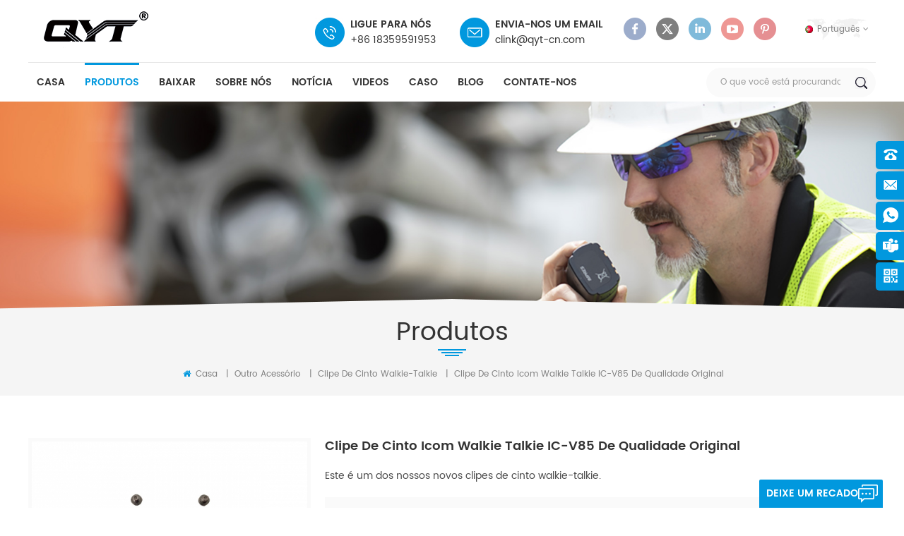

--- FILE ---
content_type: text/html
request_url: https://pt.qytradio.com/original-quality-icom-walkie-talkie-ic-v85-belt-clip_p273.html
body_size: 13334
content:
<!DOCTYPE html PUBLIC "-//W3C//DTD XHTML 1.0 Transitional//EN" "http://www.w3.org/TR/xhtml1/DTD/xhtml1-transitional.dtd">
<html xmlns="http://www.w3.org/1999/xhtml">
    <head>
        <meta http-equiv="X-UA-Compatible" content="IE=edge">
            <meta name="viewport" content="width=device-width, initial-scale=1.0, user-scalable=no">
                <meta http-equiv="Content-Type" content="text/html; charset=utf-8" />
                <meta http-equiv="X-UA-Compatible" content="IE=edge,Chrome=1" />
                <meta http-equiv="X-UA-Compatible" content="IE=9" />
                <meta http-equiv="Content-Type" content="text/html; charset=utf-8" />
                <title>Clipe De Cinto Icom Walkie Talkie IC-V85 De Qualidade Original Fabricantes</title>
                <meta name="keywords" content="clipe de cinto IC-V85,clipe de cinto walkie talkie,clipe de cinto Icom,Clipe de cinto Icom IC-V85,clipe de cinto para walkie talkie IC-V85,clipe de cinto para walkie talkie icom" />
                <meta name="description" content="QYT-professional Clipe de cinto Icom walkie talkie IC-V85 de qualidade original fabricantes desde 1992. nós ganhamos altamente reputação por nossa qualidade superior." />
                                    <link rel="alternate" hreflang="en" href="https://www.qytradio.com/original-quality-icom-walkie-talkie-ic-v85-belt-clip_p273.html" />
                                    <link rel="alternate" hreflang="fr" href="https://fr.qytradio.com/original-quality-icom-walkie-talkie-ic-v85-belt-clip_p273.html" />
                                    <link rel="alternate" hreflang="ru" href="https://ru.qytradio.com/original-quality-icom-walkie-talkie-ic-v85-belt-clip_p273.html" />
                                    <link rel="alternate" hreflang="es" href="https://es.qytradio.com/original-quality-icom-walkie-talkie-ic-v85-belt-clip_p273.html" />
                                    <link rel="alternate" hreflang="pt" href="https://pt.qytradio.com/original-quality-icom-walkie-talkie-ic-v85-belt-clip_p273.html" />
                                    <link rel="alternate" hreflang="ar" href="https://ar.qytradio.com/original-quality-icom-walkie-talkie-ic-v85-belt-clip_p273.html" />
                                    <link rel="alternate" hreflang="vi" href="https://vi.qytradio.com/original-quality-icom-walkie-talkie-ic-v85-belt-clip_p273.html" />
                                    <link rel="alternate" hreflang="id" href="https://id.qytradio.com/original-quality-icom-walkie-talkie-ic-v85-belt-clip_p273.html" />
                                    <link rel="alternate" hreflang="uk" href="https://uk.qytradio.com/original-quality-icom-walkie-talkie-ic-v85-belt-clip_p273.html" />
                                <link href="/template/images/logo.ico" rel="shortcut icon"  />
                <link type="text/css" rel="stylesheet" href="/template/css/bootstrap.css">
                    <link type="text/css" rel="stylesheet" href="/template/css/font-awesome.min.css">
                        <link type="text/css" rel="stylesheet" href="/template/css/meanmenu.min.css">
                            <link type="text/css" rel="stylesheet" href="/template/css/animate.css" />
                            <link type="text/css" rel="stylesheet" href="/template/css/style.css">
                                <script type="text/javascript" src="/template/js/jquery-1.8.3.js"></script>
                                <script language="javascript" src="/js/jquery.validate.min.js"></script>
                                <script language="javascript" src="/js/jquery.blockUI.js"></script>
                                <script type="text/javascript" src="/js/front/common.js"></script>
                                <script type="text/javascript" src="/template/js/bootstrap.min.js"></script>
                                <script type="text/javascript" src="/template/js/demo.js"></script>
                                <script type="text/javascript" src="/template/js/jquery.velocity.min.js"></script>
                                <script type="text/javascript" src="/template/js/mainscript.js"></script>
                                <script type="text/javascript" src="/template/js/slick.js"></script>
                                <script type="text/javascript" src="/template/js/bootstrap-touch-slider.js"></script>
                                <script>
                                    if( /Android|webOS|iPhone|iPad|iPod|BlackBerry|IEMobile|Opera Mini/i.test(navigator.userAgent) ) {
                                        $(function () {
                                            $('.about-main img').attr("style","");
                                            $(".about-main img").attr("width","");
                                            $(".about-main img").attr("height","");        
                                            $('.con_main img').attr("style","");
                                            $(".con_main img").attr("width","");
                                            $(".con_main img").attr("height","");        
                                            $('.news_main div.news_main_de img').attr("style","");
                                            $(".news_main div.news_main_de img").attr("width","");
                                            $(".news_main div.news_main_de img").attr("height","");        
                                            $('.pro_detail .pro_detail_m img').attr("style","");
                                            $(".pro_detail .pro_detail_m img").attr("width","");
                                            $(".pro_detail .pro_detail_m img").attr("height","");
                                        })
                                    }
                                </script>
                                <!--[if ie9]
                                <script src="js/html5shiv.min.js"></script>
                                <script src="js/respond.min.js"></script>
                                -->
                                <!--[if IE 8]>
                                    <script src="https://oss.maxcdn.com/libs/html5shiv/3.7.0/html5shiv.js"></script>
                                    <script src="https://oss.maxcdn.com/libs/respond.js/1.3.0/respond.min.js"></script>
                                <![endif]-->
                                <meta name="p:domain_verify" content="95162a6ae5d934a924923fdbae21d45c"/>
<meta name="yandex-verification" content="364921acfba8477c" />
<meta name="google-site-verification" content="6FYwFMg22K_5ClfV0apJQsavpXFcrwn1-C-VzfZdP5w" />
<!-- Google Tag Manager -->
<script>(function(w,d,s,l,i){w[l]=w[l]||[];w[l].push({'gtm.start':
new Date().getTime(),event:'gtm.js'});var f=d.getElementsByTagName(s)[0],
j=d.createElement(s),dl=l!='dataLayer'?'&l='+l:'';j.async=true;j.src=
'https://www.googletagmanager.com/gtm.js?id='+i+dl;f.parentNode.insertBefore(j,f);
})(window,document,'script','dataLayer','GTM-N2LVF3M');</script>
<!-- End Google Tag Manager -->

<meta name="yandex-verification" content="db7abced63ad61f6" />                                </head>
                                <body> 
                                    <!-- Google Tag Manager (noscript) -->
<noscript><iframe src="https://www.googletagmanager.com/ns.html?id=GTM-N2LVF3M"
height="0" width="0" style="display:none;visibility:hidden"></iframe></noscript>
<!-- End Google Tag Manager (noscript) -->                                                                            <script>
        window.okkiConfigs = window.okkiConfigs || [];
        function okkiAdd() { okkiConfigs.push(arguments); };
        okkiAdd("analytics", { siteId: "33872-1385", gId: "UA-166803593-34" });
      </script>
      <script async src="//tfile.xiaoman.cn/okki/analyze.js?id=33872-1385-UA-166803593-34"></script>

<!-- Load Facebook SDK for JavaScript -->
<div id="fb-root"></div>
<script>
  window.fbAsyncInit = function() {
    FB.init({
      xfbml            : true,
      version          : 'v3.2'
    });
  };

  (function(d, s, id) {
  var js, fjs = d.getElementsByTagName(s)[0];
  if (d.getElementById(id)) return;
  js = d.createElement(s); js.id = id;
  js.src = 'https://connect.facebook.net/en_US/sdk/xfbml.customerchat.js';
  fjs.parentNode.insertBefore(js, fjs);
}(document, 'script', 'facebook-jssdk'));</script>

<!-- Your customer chat code -->
<div class="fb-customerchat"
  attribution=setup_tool
  page_id="301391693841823">
</div>   
                                                                        <header class="large">
                                        <div class="header clearfix">
                                            <div class="container">
                                                <div class="row">
                                                    <div id="logo">
                                                                                                                                                                                    <a href="/" ><img src="/uploadfile/userimg/549961cdec952ffd0adee7be3e1643b3.png" alt="QYT Electronics Co., Ltd."/></a>
                                                                                                                                                                        </div>
                                                    <div class="mobile-menu-area hidden-md hidden-lg">
                                                        <div class="container">
                                                            <div class="row">
                                                                <div class="col-md-12">
                                                                    <div class="mobile-menu">
                                                                        <nav id="mobile-menu">
                                                                            <ul>
                                                                                <li><a href="/">casa</a></li>
																				<li><a href="/products">produtos</a>
                                                                                    <ul class="vmegamenu">
                                                                                                                                                                                    <li><a class="v_menu" href="/walkie-talkie_c1">walkie-talkie</a>
                                                                                                                                                                                                        <ul class="vmegamenu">
                                                                                                         
																										                                                                                                            <li><a href="/handheld-radio_c13">rádio portátil</a></li>
                                                                                                        																										 
																										                                                                                                            <li><a href="/mobile-radio_c14">rádio móvel</a></li>
                                                                                                        																										                                                                                                    </ul>
                                                                                                                                                                                            </li>
                                                                                                                                                                                    <li><a class="v_menu" href="/battery-charger_c3">bateria e carregador</a>
                                                                                                                                                                                                        <ul class="vmegamenu">
                                                                                                         
																										                                                                                                            <li><a href="/motorola_c6">motorola</a></li>
                                                                                                        																										 
																										                                                                                                            <li><a href="/hytera_c7">hytera</a></li>
                                                                                                        																										 
																										                                                                                                            <li><a href="/vertex-icom_c8">vértice e icom</a></li>
                                                                                                        																										 
																										                                                                                                            <li><a href="/kenwood_c12">Kenwood</a></li>
                                                                                                        																										 
																										                                                                                                            <li><a href="/others_c15">outras</a></li>
                                                                                                        																										                                                                                                    </ul>
                                                                                                                                                                                            </li>
                                                                                                                                                                                    <li><a class="v_menu" href="/antenna-earphone_c2">antena e fone de ouvido</a>
                                                                                                                                                                                                        <ul class="vmegamenu">
                                                                                                         
																										                                                                                                            <li><a href="/vhf-uhf-antenna_c18">antena vhf e uhf</a></li>
                                                                                                        																										 
																										                                                                                                            <li><a href="/mobile-radio-antenna_c24">antena de rádio móvel</a></li>
                                                                                                        																										 
																																																				 
																										                                                                                                            <li><a href="/tube-earphone_c26">fone de ouvido tubo</a></li>
                                                                                                        																										 
																										                                                                                                            <li><a href="/microphone_c27">microfone</a></li>
                                                                                                        																										                                                                                                    </ul>
                                                                                                                                                                                            </li>
                                                                                                                                                                                    <li><a class="v_menu" href="/other-accessory_c4">outro acessório</a>
                                                                                                                                                                                                        <ul class="vmegamenu">
                                                                                                         
																										                                                                                                            <li><a href="/walkie-talkie-belt-clip_c16">clipe de cinto walkie-talkie</a></li>
                                                                                                        																										 
																										                                                                                                            <li><a href="/walkie-talkie-holder_c20">suporte para walkie-talkie</a></li>
                                                                                                        																										 
																										                                                                                                            <li><a href="/mobile-antenna-bracket_c22">suporte de antena móvel</a></li>
                                                                                                        																										                                                                                                    </ul>
                                                                                                                                                                                            </li>
                                                                                                                                                                            </ul>
                                                                                </li>
                                                                                                                                                                <li><a href="/about-us_d1">sobre nós</a>
                                                                                                                                                                      </li>
                                                                              																				<li><a href="/category/downloads/1">baixar</a>
																																											<ul class="vmegamenu">
																																															<li><a href="/category/downloads/2">software de programação</a>
																																																	</li>
																																															<li><a href="/category/downloads/5">Manual</a>
																																																	</li>
																							  
																						</ul>
																																									</li>
																		
                                                                                                                                                                <li><a href="/news_nc1">notícia</a>
                                                                                                                                                                    </li>
																				                                                                                <li><a href="/videos_nc4">videos</a>
                                                                                                                                                                    </li>
																				                                                                        <li><a href="/case_nc3">caso</a>
                                                                                                                                                    </li>
                                                                                                                                                                <li><a href="/contact-us_d2">Contate-Nos</a>
                                                                                                                                                                    </li>
                                                                                <div class="clearfix"></div>
                                                                            </ul>	
                                                                        </nav>
                                                                    </div>
                                                                </div>
                                                            </div>
                                                        </div>
                                                    </div>
                                                    <dl class="select">
                                                          
                                                                <dt><img src="/template/images/pt.png" alt="português" /><p>português</p></dt>
                                                                                                                    <dd>
                                                            <ul>
                                                                  
                                                                        <li><a  href="https://www.qytradio.com/original-quality-icom-walkie-talkie-ic-v85-belt-clip_p273.html" ><img src="/template/images/en.png" alt="English" /><p>English</p></a></li>
                                                                      
                                                                        <li><a  href="https://fr.qytradio.com/original-quality-icom-walkie-talkie-ic-v85-belt-clip_p273.html" ><img src="/template/images/fr.png" alt="français" /><p>français</p></a></li>
                                                                      
                                                                        <li><a  href="https://ru.qytradio.com/original-quality-icom-walkie-talkie-ic-v85-belt-clip_p273.html" ><img src="/template/images/ru.png" alt="русский" /><p>русский</p></a></li>
                                                                      
                                                                        <li><a  href="https://es.qytradio.com/original-quality-icom-walkie-talkie-ic-v85-belt-clip_p273.html" ><img src="/template/images/es.png" alt="español" /><p>español</p></a></li>
                                                                      
                                                                        <li><a  href="https://ar.qytradio.com/original-quality-icom-walkie-talkie-ic-v85-belt-clip_p273.html" ><img src="/template/images/ar.png" alt="العربية" /><p>العربية</p></a></li>
                                                                      
                                                                        <li><a  href="https://vi.qytradio.com/original-quality-icom-walkie-talkie-ic-v85-belt-clip_p273.html" ><img src="/template/images/vi.png" alt="Việt" /><p>Việt</p></a></li>
                                                                      
                                                                        <li><a  href="https://id.qytradio.com/original-quality-icom-walkie-talkie-ic-v85-belt-clip_p273.html" ><img src="/template/images/id.png" alt="Indonesia" /><p>Indonesia</p></a></li>
                                                                      
                                                                        <li><a  href="https://uk.qytradio.com/original-quality-icom-walkie-talkie-ic-v85-belt-clip_p273.html" ><img src="/template/images/uk.png" alt="українська" /><p>українська</p></a></li>
                                                                                                                                    <li><a href="/"><img src="/template/images/cn.png" ><p>简体中文</p></a></li>
                                                            </ul>
                                                        </dd>
                                                    </dl>
                                                    <ul class="h_sns clearfix">
                                                          
                                                          
                                                               
                                                                       
                                                                    <li><a rel="nofollow" target="_blank" href="https://www.facebook.com/QYT-Radio-110106424602702/" ><img src="/uploadfile/friendlink/ff25341ec5ccfacd7db4d4af59a978b3.png" alt="Facebook" /></a></li>
                                                                                                                               
                                                                       
                                                                    <li><a rel="nofollow" target="_blank" href="https://twitter.com/QYT36911041" ><img src="/uploadfile/friendlink/04bb44ba66aa9a89b9ad08a1dcf0b85d.png" alt="Twitter" /></a></li>
                                                                                                                               
                                                                       
                                                                    <li><a rel="nofollow" target="_blank" href="https://www.linkedin.com/company/qyt-electronics-co-ltd/?viewAsMember=true" ><img src="/uploadfile/friendlink/5458712729fd635e449a0f59cf0de696.png" alt="Linkedin" /></a></li>
                                                                                                                               
                                                                       
                                                                    <li><a rel="nofollow" target="_blank" href="https://www.youtube.com/channel/UCrbj1Lb5w7wveqeUY2r7P_w" ><img src="/uploadfile/friendlink/f15daca4cfb147aa53afa784c502afb2.png" alt="Youtube" /></a></li>
                                                                                                                               
                                                                       
                                                                    <li><a rel="nofollow" target="_blank" href="https://www.pinterest.com/qytjoe1991/" ><img src="/uploadfile/friendlink/2e4d702253592e07ec7cf2b560d05865.png" alt="Pinterest" /></a></li>
                                                                                                                                                                                                                                        </ul>
                                                    <ul class="hcon">
                                                                                                                                                                            <li class="hcon_p">
                                                                <em>ligue para nós</em>
                                                                <a rel="nofollow" href="tel:+86 18359591953">+86 18359591953</a>
                                                            </li>
                                                                                                                                                                                                                                            <li class="hcon_e">
                                                                    <em>envia-nos um email</em>
                                                                    <a href="mailto:clink@qyt-cn.com" rel="nofollow">clink@qyt-cn.com</a>
                                                                </li>
                                                                                                                                                                        </ul>
                                                </div>
                                            </div>
                                        </div>
                                        <div class="nav_content clearfix">
                                            <div class="container">
                                                <div class="row">      
                                                    <div class="mainmenu-area">
                                                        <div class="mainmenu-left visible-lg visible-md">
                                                            <div class="mainmenu">
                                                                <nav>
                                                                    <ul>
                                                                        <li ><a href="/">casa</a></li>
                                                                        
                                                                        <li class="product_vmegamenu  active "><a href="/products">produtos</a>
                                                                            <ul class="clearfix">
																				<li class="container">
																					<ul class="nav_list clearfix">
																																											<li class="col-sm-3">
																							<h4>
																								<a href="/walkie-talkie_c1" class="title">walkie-talkie</a>
																								<a href="/walkie-talkie_c1" class="image"><img src="/uploadfile/category/9c5487041586e47b6ebfc3848147eb58.png" alt="walkie-talkie" ></a>
																							</h4>
																																														<div>
																																																																						<p><a href="/handheld-radio_c13" class="vgema-title">rádio portátil</a></p>
																																																																																															<p><a href="/mobile-radio_c14" class="vgema-title">rádio móvel</a></p>
																																																 
																						   </div>	
																						   																						</li>			
																																												<li class="col-sm-3">
																							<h4>
																								<a href="/bateria-e-carregador_c3" class="title">bateria e carregador</a>
																								<a href="/bateria-e-carregador_c3" class="image"><img src="/uploadfile/category/e3f0a97d9ce7730f38547068d22ff210.png" alt="bateria e carregador" ></a>
																							</h4>
																																														<div>
																																																																						<p><a href="/motorola_c6" class="vgema-title">motorola</a></p>
																																																																																															<p><a href="/hytera_c7" class="vgema-title">hytera</a></p>
																																																																																															<p><a href="/vertex-icom_c8" class="vgema-title">vértice e icom</a></p>
																																																																																															<p><a href="/kenwood_c12" class="vgema-title">Kenwood</a></p>
																																																																																															<p><a href="/others_c15" class="vgema-title">outras</a></p>
																																																 
																						   </div>	
																						   																						</li>			
																																												<li class="col-sm-3">
																							<h4>
																								<a href="/antena-e-fone-de-ouvido_c2" class="title">antena e fone de ouvido</a>
																								<a href="/antena-e-fone-de-ouvido_c2" class="image"><img src="/uploadfile/category/8edb84509f2a314c056792bdcd08f2b1.png" alt="antena e fone de ouvido" ></a>
																							</h4>
																																														<div>
																																																																						<p><a href="/vhf-uhf-antenna_c18" class="vgema-title">antena vhf e uhf</a></p>
																																																																																															<p><a href="/mobile-radio-antenna_c24" class="vgema-title">antena de rádio móvel</a></p>
																																																																																																																																														<p><a href="/tube-earphone_c26" class="vgema-title">fone de ouvido tubo</a></p>
																																																																																															<p><a href="/microphone_c27" class="vgema-title">microfone</a></p>
																																																 
																						   </div>	
																						   																						</li>			
																																												<li class="col-sm-3">
																							<h4>
																								<a href="/outro-acess-rio_c4" class="title">outro acessório</a>
																								<a href="/outro-acess-rio_c4" class="image"><img src="/uploadfile/category/afddb92d81ac4a1e0fbd5096efab6d73.jpg" alt="outro acessório" ></a>
																							</h4>
																																														<div>
																																																																						<p><a href="/walkie-talkie-belt-clip_c16" class="vgema-title">clipe de cinto walkie-talkie</a></p>
																																																																																															<p><a href="/walkie-talkie-holder_c20" class="vgema-title">suporte para walkie-talkie</a></p>
																																																																																															<p><a href="/mobile-antenna-bracket_c22" class="vgema-title">suporte de antena móvel</a></p>
																																																 
																						   </div>	
																						   																						</li>			
																																											</ul>
																				</li>
																			 </ul>
                                                                        </li>
																		
																		                                                                        <li ><a href="/category/downloads/1">baixar</a>
                                                                                                                                                        <ul class="vmegamenu">
                                                                                                                                                                <li><a href="/category/downloads/2">software de programação</a>
                                                                                                                                                                    </li>
                                                                                                                                                                <li><a href="/category/downloads/5">Manual</a>
                                                                                                                                                                    </li>
                                                                                  
                                                                            </ul>
                                                                                                                                                    </li>
																		                                                                        <li ><a href="/about-us_d1">sobre nós</a>
                                                                                                                                                    </li>
                                                                                                                                                <li ><a href="/news_nc1">notícia</a>
                                                                                                                                                    </li>
																		                                                                        <li ><a href="/videos_nc4">videos</a>
                                                                                                                                                    </li>
																		                                                                        <li ><a href="/case_nc3">caso</a>
                                                                                                                                                    </li>
																		<li ><a href="/blog">blog</a></li>
                                                                                                                                                <li ><a href="/contact-us_d2">Contate-Nos</a>
                                                                                                                                                    </li>
                                                                    </ul>
																	                                                                </nav>
                                                            </div>
                                                        </div>
                                                    </div>
                                                    <div class="search_box">
                                                        <div class="attr-nav">
                                                            <a class="search" href="#"><i></i></a>
                                                        </div>
                                                        <div class="top-search clearfix">
                                                            <div class="input-group">
                                                                <h4>O que você está procurando?</h4>
                                                                <div class="header_search clearfix">
                                                                    <input name="search_keyword" onkeydown="javascript:enterIn(event);" type="text" class="form-control" placeholder="O que você está procurando?">
                                                                        <input  type="submit" class="search_btn btn_search1" value="">
                                                                            </div>
                                                                            <span class="input-group-addon close-search"><i class="fa fa-times"></i></span>
                                                                            </div>
                                                                            </div>
                                                                            </div>
                                                                            </div>
                                                                            </div>
                                                                            </div>
                                                                            </header>
                                                                            <div class="height"></div>
                                                                                    <div class="page_banner">
                                    <img src="/uploadfile/bannerimg/15583404374064224571.jpg"  alt=""/>
                            <div class="diamond_bottom"></div>
    </div>
<div class="breadcrumb clearfix">
    <div class="container">
        <div class="row">
            <em class="title">produtos</em>
            <div class="bread-right">
                <a href="/" class="home" title="Return to Home"><i class="fa fa-home"></i> Casa</a>
                                              
                        <i>|</i><h2><a href="/other-accessory_c4">outro acessório</a></h2>            
                              
                        <i>|</i><h2><a href="/walkie-talkie-belt-clip_c16">clipe de cinto walkie-talkie</a></h2>            
                                                    <i>|</i><span>Clipe de cinto Icom walkie talkie IC-V85 de qualidade original</span>  
            </div>
        </div>
    </div>
</div>
<div class="page_section clearfix">
    <div class="container">
        <div class="row">
            <div class="prom_img col-sm-4 col-xs-12">
                <div class="sp-loading"><br><img id="product_detail_img"  alt="clipe de cinto IC-V85" src="/uploadfile/202307/14/f20028c38375e70f370b22a0322d7d9d_medium.jpg" /></div>
                <div class="sp-wrap">
                                            <a href="/uploadfile/202307/14/f20028c38375e70f370b22a0322d7d9d_medium.jpg"  rel="useZoom: 'zoom1', smallImage: '/uploadfile/202307/14/f20028c38375e70f370b22a0322d7d9d_medium.jpg' ">
                            <img  src="/uploadfile/202307/14/f20028c38375e70f370b22a0322d7d9d_medium.jpg" alt = "Clipe de cinto Icom walkie talkie IC-V85 de qualidade original "    /></a>
                                            <a href="/uploadfile/202307/14/f6c4975e9d0391757fb340df486977ec_medium.jpg"  rel="useZoom: 'zoom1', smallImage: '/uploadfile/202307/14/f6c4975e9d0391757fb340df486977ec_medium.jpg' ">
                            <img  src="/uploadfile/202307/14/f6c4975e9d0391757fb340df486977ec_medium.jpg" alt = "Clipe de cinto Icom walkie talkie IC-V85 de qualidade original "    /></a>
                                    </div>
            </div>
            <script type="text/javascript" src="/template/js/smoothproducts.min.js"></script>
            <script type="text/javascript">
                $(window).load(function() {
                    $('.sp-wrap').smoothproducts();
                });
            </script>
            <div class="prom-right clearfix col-sm-8 col-xs-12">
                <h1>Clipe de cinto Icom walkie talkie IC-V85 de qualidade original</h1>
                <div class="main"><span style="box-sizing:border-box;transition:color 0.3s linear 0s, background-color 0.3s linear 0s, border-color 0.3s linear 0s, opacity 0.3s linear 0s, background-image 0.3s linear 0s;color:#4D4D4D;font-family:poppins, arial, sans-serif;font-size:14px;text-wrap:wrap;background-color:#FFFFFF;"><span style="color:#4D4D4D;font-family:poppins, arial, sans-serif;font-size:14px;text-wrap:wrap;background-color:#FFFFFF;">Este é um dos nossos novos clipes de cinto walkie-talkie.</span></span></div>
                <div class="pro-table clearfix">
                    <ul class="ptab-list clearfix">
                          
                                                    <li><p>marca:</p><span>QYT</span></li>
                                                                            <li><p>item número.:</p><span>IC-V85</span></li>
                                                                                                                                                                                                                                                                                            </ul>
                </div>
                <div class="mobile_inquiry clearfix">
                    <span class="main_more"><a href="#pro_inquiry" data-scroll="" data-options="{ &quot;easing&quot;: &quot;linear&quot; }">pergunta agora</a></span>
                </div>
            </div>
            <div class="clearfix"></div>
            <div class="page-right clearfix">
                <div class="mostBox clearfix">
                    <div class="page_title"><em><i class="fa fa-star-o"></i>descrição dos produtos</em></div>
                    <div class="text">
                        <p> <span style="text-wrap:wrap;box-sizing:border-box;transition:color 0.3s linear 0s, background-color 0.3s linear 0s, border-color 0.3s linear 0s, opacity 0.3s linear 0s, background-image 0.3s linear 0s;color:#4D4D4D;font-family:poppins, arial, sans-serif;font-size:14px;background-color:#FFFFFF;">Este clipe de cinto é compatível com </span><span style="text-wrap:wrap;box-sizing:border-box;color:#4D4D4D;font-family:poppins, arial, sans-serif;font-size:14px;transition:color 0.3s linear 0s, background-color 0.3s linear 0s, border-color 0.3s linear 0s, opacity 0.3s linear 0s, background-image 0.3s linear 0s;background-color:#FFFFFF;">o walkie-talkie IC-V85 da Icom.</span><span style="text-wrap:wrap;box-sizing:border-box;color:#4D4D4D;font-family:poppins, arial, sans-serif;font-size:14px;transition:color 0.3s linear 0s, background-color 0.3s linear 0s, border-color 0.3s linear 0s, opacity 0.3s linear 0s, background-image 0.3s linear 0s;background-color:#FFFFFF;">&nbsp;</span><span style="text-wrap:wrap;box-sizing:border-box;color:#4D4D4D;font-family:poppins, arial, sans-serif;font-size:14px;transition:color 0.3s linear 0s, background-color 0.3s linear 0s, border-color 0.3s linear 0s, opacity 0.3s linear 0s, background-image 0.3s linear 0s;background-color:#FFFFFF;"></span> </p> 
     <p> <span style="text-wrap:wrap;box-sizing:border-box;color:#4D4D4D;font-family:poppins, arial, sans-serif;font-size:14px;transition:color 0.3s linear 0s, background-color 0.3s linear 0s, border-color 0.3s linear 0s, opacity 0.3s linear 0s, background-image 0.3s linear 0s;background-color:#FFFFFF;"><img src="/js/htmledit/kindeditor/attached/20230714/20230714102420_52820.jpg" alt="clipe de cinto v87" width="350" height="350" title="clipe de cinto v87" align=""><img src="/js/htmledit/kindeditor/attached/20230714/20230714102750_79280.jpg" alt="" width="350" height="350" title="" align=""><br> </span> </p> 
     <p> <span style="text-wrap:wrap;box-sizing:border-box;color:#4D4D4D;font-family:poppins, arial, sans-serif;font-size:14px;transition:color 0.3s linear 0s, background-color 0.3s linear 0s, border-color 0.3s linear 0s, opacity 0.3s linear 0s, background-image 0.3s linear 0s;background-color:#FFFFFF;"><br> </span> </p> 
     <p> <span style="text-wrap:wrap;box-sizing:border-box;color:#4D4D4D;font-family:poppins, arial, sans-serif;font-size:14px;transition:color 0.3s linear 0s, background-color 0.3s linear 0s, border-color 0.3s linear 0s, opacity 0.3s linear 0s, background-image 0.3s linear 0s;background-color:#FFFFFF;"><span style="color:#4D4D4D;font-family:&quot;poppins, arial, sans-serif&quot;;font-size:14px;text-wrap:wrap;background-color:#FFFFFF;">QYT Electronics Co., Ltd. (QYT) foi um dos primeiros fabricantes profissionais de rádios bidirecionais e acessórios na China e agora também um dos principais fornecedores de rádios móveis. QYT está sediada em Quanzhou, Fujian, China. Somos os principais responsáveis ​​pelo desenvolvimento, produção, vendas e serviços de engenharia de produtos relacionados da empresa. Nossa empresa também fornece serviços personalizados, bem como produtos personalizados e diferenciados (OEM/ODM).</span><br> </span> </p>                    </div>
                </div>
                <div class="message clearfix" id="pro_inquiry">
                    <div class="page_title"><em><i class="fa fa-pencil-square-o"></i>envie uma mensagem</em></div>
                    <form action="/inquiry/addinquiry" method="post" name="email_form" id="email_form">
                        <div class="text">Se você tiver algum problema ao usar o site ou nossos produtos, escreva seus comentários ou sugestões, responderemos suas perguntas o mais rápido possível! Obrigado por sua atenção!</div>
                        <ul class="clearfix row">
                            <li><p>sujeito :<input type="hidden" value="Clipe de cinto Icom walkie talkie IC-V85 de qualidade original" name="msg_title">
                                    <input type='hidden' name='to_proid[]' value="273">
                                    <a href="/clipe-de-cinto-icom-walkie-talkie-ic-v85-de-qualidade-original_p273.html">Clipe de cinto Icom walkie talkie IC-V85 de qualidade original</a>
                            <li class="wow fadeInUp">
                                <span class="ms_e"><input type="text" name="msg_email" id="msg_email" class="meInput" placeholder="seu email" onfocus="if(this.value=='seu email'){this.value='';}" onblur="if(this.value==''){this.value='seu email';}"></span>
                            </li>
                            <li class="wow fadeInUp">
                                <span class="ms_p"><input type="text" name="msg_tel" id="msg_phone" class="meInput" placeholder="tel / whatsapp" onfocus="if(this.value=='tel / whatsapp'){this.value='';}" onblur="if(this.value==''){this.value='tel / whatsapp';}"></span>
                            </li>
                            <li class="wow fadeInUp">
                                <span class="ms_m"><textarea id="meText" placeholder="mensagem" onblur="if (this.value == ''){this.value = 'mensagem';this.style.color='#999';}checknum(this,3000,'tno')" onfocus="if (this.value == 'mensagem'){this.value = '';this.style.color='#333';}" onkeyup="checknum(this,3000,'tno')" maxlength="3000" name="msg_content" style="color: rgb(153, 153, 153);" class="meText"></textarea></span>
                            </li>
                            <div class="clearfix"></div>
                        </ul>
                        <span class="main_more"><input type="submit" value="enviar"/></span>
                    </form>
                </div>
                                                    <ul class="blog_tag">
                        <p><i class="fa fa-tag"></i>Tag : </p>
                                                    <li><a href="/ic-v85-belt-clip_sp">clipe de cinto IC-V85</a></li>
                                                    <li><a href="/walkie-talkie-belt-clip_sp">clipe de cinto walkie talkie</a></li>
                                                    <li><a href="/icom-belt-clip_sp">clipe de cinto Icom</a></li>
                                                    <li><a href="/icom-ic-v85-belt-clip_sp">Clipe de cinto Icom IC-V85</a></li>
                                                    <li><a href="/belt-clip-for-ic-v85-walkie-talkie_sp">clipe de cinto para walkie talkie IC-V85</a></li>
                                                    <li><a href="/belt-clip-for-icom-walkie-talkie_sp">clipe de cinto para walkie talkie icom</a></li>
                                            </ul>
                                <ul class="page_turn clearfix">
                                            <li><p><i class="fa fa-long-arrow-up"></i>prev :</p><a href="/wholesale-cheap-vertex-vx231-walkie-talkie-belt-clip_p274.html" title="Clipe de cinto walkie talkie Vertex VX231 barato por atacado">Clipe de cinto walkie talkie Vertex VX231 barato por atacado</a></li>
                                                                <li><p><i class="fa fa-long-arrow-down"></i>Próximo :</p><a href="/wholesale-factory-icom-ic-v82-walkie-talkie-belt-clip_p272.html" title="Atacado fábrica Icom IC-V82 clipe de cinto walkie talkie">Atacado fábrica Icom IC-V82 clipe de cinto walkie talkie</a></li>
                                    </ul>
                <div class="page_pro clearfix">
                    <div class="page_title"><em><i class="fa fa-lightbulb-o"></i>produtos relacionados</em></div>
                    <div class="slider autoplay4 wow fadeInUp">
                                                    <div>
                                <div class="li">
                                    <a href="/clipe-de-cinto-rln5644-para-motorola-gp3688-nntn4970_p69.html" title="clipe de cinto rln5644 para motorola gp3688 nntn4970" class="image"><img id="product_detail_img"  alt="clipe de cinto para motorola gp3688 nntn4970" src="/uploadfile/202003/04/2e8115cffc3636e7fad97ac49364b6f2_medium.jpg" /></a>
                                    <div class="main">
                                        <h4 class="title"><a href="/clipe-de-cinto-rln5644-para-motorola-gp3688-nntn4970_p69.html" title="clipe de cinto rln5644 para motorola gp3688 nntn4970">clipe de cinto rln5644 para motorola gp3688 nntn4970</a></h4>
                                        <div class="text"><p>
	<span style="font-family:Verdana;"> </span> 
</p>
<p style="white-space:normal;"> clipe de cinto walkie-talkie para motorola nntn4970, nntn4497, nntn4496, nntn4851, hnn9049, hnn9360, hnn9360, hnn9628, pmnn4005<span style="white-space:normal;"> bateria da série</span> e cp040, cp140, cp150, cp160, cp180, cp200, cp340, cp360, cp380, ep450, pr400, gp3188, gp3688,</p>
<p> p1225, p1225ls, gp350, gp300, gp88, gp600, gtx800, gtx900, ptx600, mtx638, lts2000<span style="white-space:normal;"> Series</span> walkie-talkie.</p></div>
                                        <a href="/clipe-de-cinto-rln5644-para-motorola-gp3688-nntn4970_p69.html" title="clipe de cinto rln5644 para motorola gp3688 nntn4970" class="more">consulte Mais informação</a>
                                    </div>
                                </div>
                            </div>
                                                    <div>
                                <div class="li">
                                    <a href="/clipe-de-cinto-209-para-icom-mb-68-tapbc-68_p99.html" title="Clipe de cinto 209 para icom mb-68 tapbc-68" class="image"><img id="product_detail_img"  alt="clipe de cinto de mola para bateria icom bp-196 bp-210 bp-209 como mb-68 tapbc-68" src="/uploadfile/202001/16/f58490070005baace7d0b6cf570c63ff_medium.jpg" /></a>
                                    <div class="main">
                                        <h4 class="title"><a href="/clipe-de-cinto-209-para-icom-mb-68-tapbc-68_p99.html" title="Clipe de cinto 209 para icom mb-68 tapbc-68">Clipe de cinto 209 para icom mb-68 tapbc-68</a></h4>
                                        <div class="text"><p>
	<span style="font-size:12px;"><span style="font-size:12px;"><span style="font-family:&quot;Amazon Ember&quot;, Arial, sans-serif;font-size:small;white-space:normal;background-color:#FFFFFF;"> clipes compatíveis de qualidade premium permitem que o usuário mantenha o rádio com segurança no cinto. totalmente compatível com o rádio bidirecional icom ic-f3, ic-f3s, ic-f4, ic-f4s, ic-72a, ic-72e, bp-209.</span></span></span><span style="font-size:12px;"></span>
</p></div>
                                        <a href="/clipe-de-cinto-209-para-icom-mb-68-tapbc-68_p99.html" title="Clipe de cinto 209 para icom mb-68 tapbc-68" class="more">consulte Mais informação</a>
                                    </div>
                                </div>
                            </div>
                                                    <div>
                                <div class="li">
                                    <a href="/clipe-de-cinto-knb-63l-para-kenwood-kt-3000-kt-2000_p100.html" title="clipe de cinto knb-63l para kenwood kt-3000 kt-2000" class="image"><img id="product_detail_img"  alt="clipe de cinto de ação de mola de plástico para kenwood knb-63l" src="/uploadfile/202001/16/edc0ef68ae1c9051d6637234f2081142_medium.jpg" /></a>
                                    <div class="main">
                                        <h4 class="title"><a href="/clipe-de-cinto-knb-63l-para-kenwood-kt-3000-kt-2000_p100.html" title="clipe de cinto knb-63l para kenwood kt-3000 kt-2000">clipe de cinto knb-63l para kenwood kt-3000 kt-2000</a></h4>
                                        <div class="text"><p>
	<span style="font-size:12px;"><span style="font-size:12px;font-family:" microsoft="" yahei";"=""> clipe de cinto walkie-talkie para kenwood</span><span style="white-space:normal;font-size:12px;font-family:" microsoft="" yahei";"=""> bateria de série e</span> <span style="font-size:12px;font-family:" microsoft="" yahei";"=""> 2000t / th-k20 / th-k40a / tk-2000e / tk-2000t / tk-3000e / tk-3000m / tk-3000t2 / tk-3501t ​​/ u100 / 3000t / th-k20a / th-k40e / tk-2000k / tk-2000t2 / tk-3000k / tk-3000m2 / tk-3501 / tk-u100 / k40e / th-k20e / tk-2000 / tk-2000m / tk-3000 / tk-3000k2 / tk-3000t / tk-3501e / tpu-100<br />
</span></span><span style="font-family:" microsoft="" yahei";"=""> </span><span style="font-family:" microsoft="" yahei";"=""> walkie</span><span style="font-family:" microsoft="" yahei";"=""> talkie.</span><span style="font-family:" microsoft="" yahei";"=""> </span> 
</p>
<p>
	<span style="font-size:12px;"> </span>
</p>
<div>
	<br />
<br />
<br />
<br />
<br />
	<div>
		<br />
	</div>
</div>
<p>
	<br />
</p></div>
                                        <a href="/clipe-de-cinto-knb-63l-para-kenwood-kt-3000-kt-2000_p100.html" title="clipe de cinto knb-63l para kenwood kt-3000 kt-2000" class="more">consulte Mais informação</a>
                                    </div>
                                </div>
                            </div>
                                                    <div>
                                <div class="li">
                                    <a href="/clipe-de-cinto-de-substitui-o-gp328-para-r-dios-motorola-gp328-gp338-gp320_p101.html" title="clipe de cinto de substituição gp328 para rádios motorola gp328 gp338 gp320" class="image"><img id="product_detail_img"  alt="Sping action gr-bc328s portátil walkie talkie clipe de cinto de bateria para gp328" src="/uploadfile/202001/16/cb49175a58950e39dab6560ec1459056_medium.JPG" /></a>
                                    <div class="main">
                                        <h4 class="title"><a href="/clipe-de-cinto-de-substitui-o-gp328-para-r-dios-motorola-gp328-gp338-gp320_p101.html" title="clipe de cinto de substituição gp328 para rádios motorola gp328 gp338 gp320">clipe de cinto de substituição gp328 para rádios motorola gp328 gp338 gp320</a></h4>
                                        <div class="text"><p>
	<span style="font-size:12px;"><span style="font-size:12px;font-family:" microsoft="" yahei";"=""><span style="font-size:14px;"> clipe de cinto walkie-talkie para</span><span style="font-size:14px;"> motorola</span> </span><span style="white-space:normal;font-size:12px;font-family:" microsoft="" yahei";"=""><span style="white-space:normal;font-family:Verdana;font-size:14px;"> </span><span style="white-space:normal;font-family:Verdana;font-size:14px;"> hnn4001 hnn4002a hnn4003a</span><span style="font-size:14px;"> s</span><span style="font-size:14px;"> bateria e</span></span> <span style="font-size: 14px;" microsoft="" yahei";"=""><span style="font-family:Verdana;font-size:14px;white-space:normal;"> gp140 gp240 gp324 gp338 gp340</span></span></span><span style="font-size: 14px;" microsoft="" yahei";"=""> walkie</span><span style="font-size: 14px;" microsoft="" yahei";"=""> talkie.</span><span style="font-family:" microsoft="" yahei";"=""> </span> 
</p>
<p>
	<span style="font-size:12px;"> </span> 
</p>
<div>
	<br />
<br />
<br />
<br />
<br />
	<div>
		<br />
	</div>
</div>
<p>
	<br />
</p></div>
                                        <a href="/clipe-de-cinto-de-substitui-o-gp328-para-r-dios-motorola-gp328-gp338-gp320_p101.html" title="clipe de cinto de substituição gp328 para rádios motorola gp328 gp338 gp320" class="more">consulte Mais informação</a>
                                    </div>
                                </div>
                            </div>
                                                    <div>
                                <div class="li">
                                    <a href="/clipe-de-cinto-de-substitui-o-669-para-r-dios-wouxun-kg-689_p102.html" title="clipe de cinto de substituição 669 para rádios wouxun kg-689" class="image"><img id="product_detail_img"  alt="sping ação walkie talkie clipe de cinto de bateria para wouxun kg-689 kg-669" src="/uploadfile/202001/16/143e0b2b9603ae4bf8a510ab9e2b0ff5_medium.JPG" /></a>
                                    <div class="main">
                                        <h4 class="title"><a href="/clipe-de-cinto-de-substitui-o-669-para-r-dios-wouxun-kg-689_p102.html" title="clipe de cinto de substituição 669 para rádios wouxun kg-689">clipe de cinto de substituição 669 para rádios wouxun kg-689</a></h4>
                                        <div class="text"><p>
	<span style="font-size:12px;"><span style="font-size:12px;font-family:" microsoft="" yahei";"=""><span style="font-size:14px;"> clipe de cinto walkie-talkie para wonxun</span> </span><span style="font-size: 14px;" microsoft="" yahei";"=""><span style="font-family:Verdana;font-size:14px;white-space:normal;"> kg-uvd1p kg-689 kg-669 kg-uv3d kg-uv6x db-16x kg-uva1x gu-16</span></span></span><span style="font-size: 14px;" microsoft="" yahei";"=""> walkie</span><span style="font-size: 14px;" microsoft="" yahei";"=""> talkie.</span><span style="font-family:" microsoft="" yahei";"=""> </span> 
</p>
<p>
	<span style="font-size:12px;"> </span> 
</p>
<div>
	<br />
<br />
<br />
<br />
<br />
	<div>
		<br />
	</div>
</div>
<p>
	<br />
</p></div>
                                        <a href="/clipe-de-cinto-de-substitui-o-669-para-r-dios-wouxun-kg-689_p102.html" title="clipe de cinto de substituição 669 para rádios wouxun kg-689" class="more">consulte Mais informação</a>
                                    </div>
                                </div>
                            </div>
                                                    <div>
                                <div class="li">
                                    <a href="/clipe-de-cinto-hln9844-para-motorola-hnn9008-gp328_p71.html" title="clipe de cinto hln9844 para motorola hnn9008 gp328" class="image"><img id="product_detail_img"  alt="clipe de cinto de ação de mola para motorola gp328 hnn9013a ht750" src="/uploadfile/202003/04/91b63a070f3a4291a036accac03ff893_medium.jpg" /></a>
                                    <div class="main">
                                        <h4 class="title"><a href="/clipe-de-cinto-hln9844-para-motorola-hnn9008-gp328_p71.html" title="clipe de cinto hln9844 para motorola hnn9008 gp328">clipe de cinto hln9844 para motorola hnn9008 gp328</a></h4>
                                        <div class="text"><p>
	<span style="font-size:12px;"> clipe de cinto walkie-talkie para motorola hnn9008 hnn9009 hnn9013a<span style="white-space:normal;"> bateria de série e</span> ht750, ht1250, ht1550, xts2500, xts1500, xts2250, xts2500, xts1500, mt1500, pr1500, cp125, cp185, ct150, ct250, ct450,<span style="white-space:normal;"> gp208,</span> <span style="white-space:normal;"> gp318,</span> gp328, gp338, gp329, gp339,<span style="white-space:normal;"> gp340,</span> walkie talkie das séries gp320, gp350, xt960, ptx760, gp380, gp12850, xt960, ptx760, gp12850, mtp700, mtp750.</span> 
</p></div>
                                        <a href="/clipe-de-cinto-hln9844-para-motorola-hnn9008-gp328_p71.html" title="clipe de cinto hln9844 para motorola hnn9008 gp328" class="more">consulte Mais informação</a>
                                    </div>
                                </div>
                            </div>
                                                    <div>
                                <div class="li">
                                    <a href="/atacado-clipe-de-cinto-walkie-talkie-bc16-para-hytera-tc320_p236.html" title="Atacado clipe de cinto walkie talkie BC16 para Hytera TC320
" class="image"><img id="product_detail_img"  alt="Fivela do cinto
" src="/uploadfile/202209/09/552ccd4d3a9916e94c50dc03ec099ea6_medium.jpg" /></a>
                                    <div class="main">
                                        <h4 class="title"><a href="/atacado-clipe-de-cinto-walkie-talkie-bc16-para-hytera-tc320_p236.html" title="Atacado clipe de cinto walkie talkie BC16 para Hytera TC320
">Atacado clipe de cinto walkie talkie BC16 para Hytera TC320
</a></h4>
                                        <div class="text">Este clipe traseiro é para o Hytera TC320.
</div>
                                        <a href="/atacado-clipe-de-cinto-walkie-talkie-bc16-para-hytera-tc320_p236.html" title="Atacado clipe de cinto walkie talkie BC16 para Hytera TC320
" class="more">consulte Mais informação</a>
                                    </div>
                                </div>
                            </div>
                                                    <div>
                                <div class="li">
                                    <a href="/clipe-de-cinto-walkie-talkie-vertex-vx-8dr-dur-vel-de-f-brica_p237.html" title="Clipe de cinto walkie talkie Vertex VX-8DR durável de fábrica
" class="image"><img id="product_detail_img"  alt="Clipe de cinto walkie talkie Vertex VX-8DR
" src="/uploadfile/202209/16/882f4a6735d10355da22d4743fc14c3b_medium.jpg" /></a>
                                    <div class="main">
                                        <h4 class="title"><a href="/clipe-de-cinto-walkie-talkie-vertex-vx-8dr-dur-vel-de-f-brica_p237.html" title="Clipe de cinto walkie talkie Vertex VX-8DR durável de fábrica
">Clipe de cinto walkie talkie Vertex VX-8DR durável de fábrica
</a></h4>
                                        <div class="text">Este é um dos nossos novos clipes de cinto walkie-talkie.
</div>
                                        <a href="/clipe-de-cinto-walkie-talkie-vertex-vx-8dr-dur-vel-de-f-brica_p237.html" title="Clipe de cinto walkie talkie Vertex VX-8DR durável de fábrica
" class="more">consulte Mais informação</a>
                                    </div>
                                </div>
                            </div>
                                                    <div>
                                <div class="li">
                                    <a href="/clipe-de-cinto-vertex-barato-por-atacado-para-evx-261-evx-531-evx-231_p238.html" title="Clipe de cinto Vertex barato por atacado para EVX-261 EVX-531 EVX-231
" class="image"><img id="product_detail_img"  alt="clipe de cinto walkie-talkie
" src="/uploadfile/202209/23/882e3089a52b45fb3a6b72c0e51b502f_medium.jpg" /></a>
                                    <div class="main">
                                        <h4 class="title"><a href="/clipe-de-cinto-vertex-barato-por-atacado-para-evx-261-evx-531-evx-231_p238.html" title="Clipe de cinto Vertex barato por atacado para EVX-261 EVX-531 EVX-231
">Clipe de cinto Vertex barato por atacado para EVX-261 EVX-531 EVX-231
</a></h4>
                                        <div class="text">Este clipe de cinto é compatível com os rádios Vertex EVX-261, EVX-531 e EVX-231.
</div>
                                        <a href="/clipe-de-cinto-vertex-barato-por-atacado-para-evx-261-evx-531-evx-231_p238.html" title="Clipe de cinto Vertex barato por atacado para EVX-261 EVX-531 EVX-231
" class="more">consulte Mais informação</a>
                                    </div>
                                </div>
                            </div>
                                                    <div>
                                <div class="li">
                                    <a href="/clipe-de-cinto-walkie-talkie-motorola-gp328-barato-por-atacado_p239.html" title="Clipe de cinto walkie talkie Motorola GP328 barato por atacado
" class="image"><img id="product_detail_img"  alt="Fivela do cinto
" src="/uploadfile/202209/30/5e50a0681879f3b4408dce16a8a0feed_medium.jpg" /></a>
                                    <div class="main">
                                        <h4 class="title"><a href="/clipe-de-cinto-walkie-talkie-motorola-gp328-barato-por-atacado_p239.html" title="Clipe de cinto walkie talkie Motorola GP328 barato por atacado
">Clipe de cinto walkie talkie Motorola GP328 barato por atacado
</a></h4>
                                        <div class="text">Este clipe de cinto é compatível com o walkie-talkie GP328 da Motorola.
</div>
                                        <a href="/clipe-de-cinto-walkie-talkie-motorola-gp328-barato-por-atacado_p239.html" title="Clipe de cinto walkie talkie Motorola GP328 barato por atacado
" class="more">consulte Mais informação</a>
                                    </div>
                                </div>
                            </div>
                                                    <div>
                                <div class="li">
                                    <a href="/clipe-de-cinto-motorola-walkie-talkie-gp328-dur-vel-de-f-brica_p240.html" title="Clipe de cinto Motorola walkie talkie GP328 durável de fábrica
" class="image"><img id="product_detail_img"  alt="clipe de cinto walkie talkie GP328
" src="/uploadfile/202210/14/26ff684fc67ae56ffc1fead62621b231_medium.jpg" /></a>
                                    <div class="main">
                                        <h4 class="title"><a href="/clipe-de-cinto-motorola-walkie-talkie-gp328-dur-vel-de-f-brica_p240.html" title="Clipe de cinto Motorola walkie talkie GP328 durável de fábrica
">Clipe de cinto Motorola walkie talkie GP328 durável de fábrica
</a></h4>
                                        <div class="text">Este clipe de cinto é compatível com o Motorola GP328.
</div>
                                        <a href="/clipe-de-cinto-motorola-walkie-talkie-gp328-dur-vel-de-f-brica_p240.html" title="Clipe de cinto Motorola walkie talkie GP328 durável de fábrica
" class="more">consulte Mais informação</a>
                                    </div>
                                </div>
                            </div>
                                                    <div>
                                <div class="li">
                                    <a href="/clipe-de-cinto-walkie-talkie-barato-por-atacado-woxun-kg-669_p242.html" title="Clipe de cinto walkie talkie barato por atacado WoXun KG-669
" class="image"><img id="product_detail_img"  alt="clipe de cinto walkie-talkie
" src="/uploadfile/202210/28/8005a0aef84a620bcde127441d479cfc_medium.jpg" /></a>
                                    <div class="main">
                                        <h4 class="title"><a href="/clipe-de-cinto-walkie-talkie-barato-por-atacado-woxun-kg-669_p242.html" title="Clipe de cinto walkie talkie barato por atacado WoXun KG-669
">Clipe de cinto walkie talkie barato por atacado WoXun KG-669
</a></h4>
                                        <div class="text">Este clipe traseiro se encaixa no walkie-talkie KG-699 da WouXun.
</div>
                                        <a href="/clipe-de-cinto-walkie-talkie-barato-por-atacado-woxun-kg-669_p242.html" title="Clipe de cinto walkie talkie barato por atacado WoXun KG-669
" class="more">consulte Mais informação</a>
                                    </div>
                                </div>
                            </div>
                                            </div>
                </div>
            </div>
            <div class="page-left clearfix">
    <div id="right_column" class="left-cat column clearfix">
        <section class="block blockcms column_box">
            <span class="left_title"><em>categorias</em><span></span><i class="column_icon_toggle icon-plus-sign"></i></span>
            <div class="block_content toggle_content" style="">
                <div class="mtree-demo">
                    <ul class="mtree bubba" style="opacity: 1;">
                                                                                    <li   style="opacity: 1; transform: translateY(0px);"><b style="cursor: pointer;"></b><a href="/walkie-talkie_c1">walkie-talkie</a>
                                                                            <ul style="overflow: hidden; height: 0px; display: none;" class="mtree-level-1">
                                            											                                                                                                    <li ><a href="/handheld-radio_c13">rádio portátil</a>
                                                         
                                                    </li>
                                                                                            											                                                                                                    <li ><a href="/mobile-radio_c14">rádio móvel</a>
                                                         
                                                    </li>
                                                                                                                                    </ul>
                                                                    </li>
                                                                                                                <li   style="opacity: 1; transform: translateY(0px);"><b style="cursor: pointer;"></b><a href="/battery-charger_c3">bateria e carregador</a>
                                                                            <ul style="overflow: hidden; height: 0px; display: none;" class="mtree-level-1">
                                            											                                                                                                    <li ><a href="/motorola_c6">motorola</a>
                                                         
                                                    </li>
                                                                                            											                                                                                                    <li ><a href="/hytera_c7">hytera</a>
                                                         
                                                    </li>
                                                                                            											                                                                                                    <li ><a href="/vertex-icom_c8">vértice e icom</a>
                                                         
                                                    </li>
                                                                                            											                                                                                                    <li ><a href="/kenwood_c12">Kenwood</a>
                                                         
                                                    </li>
                                                                                            											                                                                                                    <li ><a href="/others_c15">outras</a>
                                                         
                                                    </li>
                                                                                                                                    </ul>
                                                                    </li>
                                                                                                                <li   style="opacity: 1; transform: translateY(0px);"><b style="cursor: pointer;"></b><a href="/antenna-earphone_c2">antena e fone de ouvido</a>
                                                                            <ul style="overflow: hidden; height: 0px; display: none;" class="mtree-level-1">
                                            											                                                                                                    <li ><a href="/vhf-uhf-antenna_c18">antena vhf e uhf</a>
                                                         
                                                    </li>
                                                                                            											                                                                                                    <li ><a href="/mobile-radio-antenna_c24">antena de rádio móvel</a>
                                                         
                                                    </li>
                                                                                            											                                            											                                                                                                    <li ><a href="/tube-earphone_c26">fone de ouvido tubo</a>
                                                         
                                                    </li>
                                                                                            											                                                                                                    <li ><a href="/microphone_c27">microfone</a>
                                                         
                                                    </li>
                                                                                                                                    </ul>
                                                                    </li>
                                                                                                                <li   style="opacity: 1; transform: translateY(0px);"><b style="cursor: pointer;"></b><a href="/other-accessory_c4">outro acessório</a>
                                                                            <ul style="overflow: hidden; height: 0px; display: none;" class="mtree-level-1">
                                            											                                                                                                    <li ><a href="/walkie-talkie-belt-clip_c16">clipe de cinto walkie-talkie</a>
                                                         
                                                    </li>
                                                                                            											                                                                                                    <li ><a href="/walkie-talkie-holder_c20">suporte para walkie-talkie</a>
                                                         
                                                    </li>
                                                                                            											                                                                                                    <li ><a href="/mobile-antenna-bracket_c22">suporte de antena móvel</a>
                                                         
                                                    </li>
                                                                                                                                    </ul>
                                                                    </li>
                                                                        </ul>
                </div>
            </div>
            <script type="text/javascript" src="/template/js/mtree.js"></script>
        </section>
    </div>
    <div id="right_column" class="left-pro column clearfix">
        <section class="block blockcms column_box">
            <span class="left_title"><em>Produtos quentes</em><span></span><i class="column_icon_toggle icon-plus-sign"></i></span>
            <div class="block_content toggle_content" style="">
                <ul class="list clearfix">
                                            <li class="clearfix">
                            <a href="/kt-8900-vhf-uhf-dual-band-mobile-ham-radio_p9.html" title="radioamador móvel de banda dupla uhf kt-8900 vhf" class="image"><img id="product_detail_img"  alt="radioamador de transceptor duplo qyt kt-8900" src="/uploadfile/202410/09/86789f84c916c258e984bf51b0a9d153_medium.jpg" /></a>
                            <div class="main">
                                <h4 class="title"><a href="/kt-8900-vhf-uhf-dual-band-mobile-ham-radio_p9.html" title="radioamador móvel de banda dupla uhf kt-8900 vhf">radioamador móvel de banda dupla uhf kt-8900 vhf</a></h4>
                                <a href="/kt-8900-vhf-uhf-dual-band-mobile-ham-radio_p9.html" title="radioamador móvel de banda dupla uhf kt-8900 vhf" class="more">consulte Mais informação<i class="fa fa-caret-right"></i></a>
                            </div>
                        </li>
                                            <li class="clearfix">
                            <a href="/vhf-uhf-75-55-watts-dual-band-mobile-ham-radio-kt-980plus_p13.html" title="vhf uhf 75 / 55 rádio amador de banda dupla de watts" class="image"><img id="product_detail_img"  alt=" QYT KT-980Plus visor quádruplo de banda dupla transceptor rádio amador" src="/uploadfile/202410/09/c05f80add1d946a7171cbc65248e18c1_medium.jpg" /></a>
                            <div class="main">
                                <h4 class="title"><a href="/vhf-uhf-75-55-watts-dual-band-mobile-ham-radio-kt-980plus_p13.html" title="vhf uhf 75 / 55 rádio amador de banda dupla de watts">vhf uhf 75 / 55 rádio amador de banda dupla de watts</a></h4>
                                <a href="/vhf-uhf-75-55-watts-dual-band-mobile-ham-radio-kt-980plus_p13.html" title="vhf uhf 75 / 55 rádio amador de banda dupla de watts" class="more">consulte Mais informação<i class="fa fa-caret-right"></i></a>
                            </div>
                        </li>
                                            <li class="clearfix">
                            <a href="/kt-780plus-vhf-single-band-mobile-ham-radio_p60.html" title="radioamador móvel de banda única vhf" class="image"><img id="product_detail_img"  alt="rádio transmissor qyt kt-780plus de banda única com transceptor quad quad" src="/uploadfile/202410/09/b46bca5836aad4aa4f86c7670d72a1ef_medium.jpg" /></a>
                            <div class="main">
                                <h4 class="title"><a href="/kt-780plus-vhf-single-band-mobile-ham-radio_p60.html" title="radioamador móvel de banda única vhf">radioamador móvel de banda única vhf</a></h4>
                                <a href="/kt-780plus-vhf-single-band-mobile-ham-radio_p60.html" title="radioamador móvel de banda única vhf" class="more">consulte Mais informação<i class="fa fa-caret-right"></i></a>
                            </div>
                        </li>
                                            <li class="clearfix">
                            <a href="/qyt-kt-9900-mini-25w-color-screen-microphone-mobile-radio_p181.html" title="Rádio móvel com mini microfone e tela colorida QYT KT-9900 de 25 W" class="image"><img id="product_detail_img"  alt="KT-9900" src="/uploadfile/202410/09/baade6791eb854e715862fdd7e59f7b3_medium.jpg" /></a>
                            <div class="main">
                                <h4 class="title"><a href="/qyt-kt-9900-mini-25w-color-screen-microphone-mobile-radio_p181.html" title="Rádio móvel com mini microfone e tela colorida QYT KT-9900 de 25 W">Rádio móvel com mini microfone e tela colorida QYT KT-9900 de 25 W</a></h4>
                                <a href="/qyt-kt-9900-mini-25w-color-screen-microphone-mobile-radio_p181.html" title="Rádio móvel com mini microfone e tela colorida QYT KT-9900 de 25 W" class="more">consulte Mais informação<i class="fa fa-caret-right"></i></a>
                            </div>
                        </li>
                                    </ul>
            </div>
        </section>
    </div>
</div>        </div>
    </div>
</div>
<div class="footer clearfix">
    <div class="container">
        <div class="row">
            <div class="fot_con clearfix">
                <span class="fot_title"><em>entrar em contato</em><span></span><i class="column_icon_toggle icon-plus-sign"></i></span>
                <ul class="list clearfix">
                                            <li class="fot_a">NO.166 Gaoyang, Houtian, Fengzhou, Nan'an, Quanzhou, Fujian</li>
                                                                                    <li class="fot_p">tel / whatsapp : <a rel="nofollow" href="tel:+86 18359591953">+86 18359591953</a></li>
                    					                    <li class="fot_f">fax : 0595-86785963</li>
					                                                                        <li class="fot_e">o email : <a href="mailto:clink@qyt-cn.com" rel="nofollow">clink@qyt-cn.com</a></li>
                                                                        <li class="fot_s">Teams :<a rel="nofollow" target="_blank" href="https://teams.live.com/l/invite/FEALBXNaWBfo9P2kQI">joe@qyt-cn.com</a></li>
                </ul>
            </div>
            <div id="right_column" class="fot_nav clearfix">
                <section id="blockbestsellers" class="block products_block column_box">
                    <span class="fot_title"><em>preciso de ajuda</em><span></span><i class="column_icon_toggle icon-plus-sign"></i></span>
                    <div class="block_content toggle_content">
                        <ul class="clearfix">
                                                                                                <li><a href="/">casa</a></li>
                                                                    <li><a href="/about-us_d1">sobre nós</a></li>
                                                                    <li><a href="/products">produtos</a></li>
                                                                    <li><a href="/news_nc1">notícia</a></li>
                                                                    <li><a href="/contact-us_d2">Contate-Nos</a></li>
                                                                                    </ul>
                    </div>
                </section>
            </div>
            <div id="right_column" class="fot_tag clearfix">
                <section id="blockbestsellers" class="block products_block column_box">
                    <span class="fot_title"><em>tags quentes</em><span></span><i class="column_icon_toggle icon-plus-sign"></i></span>
                    <div class="block_content toggle_content">
                        <ul>
                                                                                                <li><a href="/long-distance-amateur-radio_sp">rádio amador de longa distância</a></li>
                                                                    <li><a href="/mobile-two-way-radio_sp">rádio em dois sentidos móvel</a></li>
                                                                    <li><a href="/mobile-ham-radio-transceiver_sp">transceptor de rádio amador</a></li>
                                                                    <li><a href="/professional-mobile-radio_sp">rádio móvel profissional</a></li>
                                                                    <li><a href="/professional-walkie-talkie_sp">walkie-talkie profissional</a></li>
                                                                    <li><a href="/motorola-battery_sp">motorola battery</a></li>
                                                                    <li><a href="/25-watt-vhf-uhf-ham-radio_sp">Rádio de presunto uhf de 25 watts vhf</a></li>
                                                                    <li><a href="/handheld-2-way-radios_sp">rádios portáteis de 2 vias</a></li>
                                                                    <li><a href="/network-walkie-talkie_sp">walkie-talkie em rede</a></li>
                                                                    <li><a href="/qyt-walkie-talkie_sp"> QYT  walkie talkie</a></li>
                                                                                    </ul>
                    </div>
                </section>
            </div>
            <div id="right_column" class="fot_sub clearfix">
                <section id="blockbestsellers" class="block products_block column_box">
                    <span class="fot_title"><em>se inscrever</em><span></span><i class="column_icon_toggle icon-plus-sign"></i></span>
                    <div class="block_content toggle_content clearfix">
                        <div class="text">por favor, continue a ler, fique informado, inscreva-se e recebê-lo para nos dizer o que pensa.</div>
                        <div class="letter-input clearfix">	
                            <input name="textfield" id="user_email" type="text" class="fot_input" placeholder="Seu endereço de email" onfocus="if(this.placeholder=='Seu endereço de email'){this.placeholder='';}" onblur="if(this.placeholder==''){this.placeholder='Seu endereço de email';}">
                            <input type="submit" value="" onclick="add_email_list();" class="send"/>
                            <script type="text/javascript">
                                var email = document.getElementById('user_email');
                                function add_email_list()
                                {
                                    $.ajax({
                                        url: "/common/ajax/addtoemail/emailname/" + email.value,
                                        type: 'GET',
                                        success: function(info) {
                                            if (info == 1) {
                                                alert('Successfully!');

                                            } else {
                                                alert('loss');
                                            }
                                        }
                                    });
                                }
                            </script>
                        </div>
                        <ul class="f_sns clearfix">
                              
                              
                                   
                                           
                                        <li><a rel="nofollow" target="_blank" href="https://www.facebook.com/QYT-Radio-110106424602702/" ><img src="/uploadfile/friendlink/ff25341ec5ccfacd7db4d4af59a978b3.png" alt="Facebook" /></a></li>
                                                                       
                                           
                                        <li><a rel="nofollow" target="_blank" href="https://twitter.com/QYT36911041" ><img src="/uploadfile/friendlink/04bb44ba66aa9a89b9ad08a1dcf0b85d.png" alt="Twitter" /></a></li>
                                                                       
                                           
                                        <li><a rel="nofollow" target="_blank" href="https://www.linkedin.com/company/qyt-electronics-co-ltd/?viewAsMember=true" ><img src="/uploadfile/friendlink/5458712729fd635e449a0f59cf0de696.png" alt="Linkedin" /></a></li>
                                                                       
                                           
                                        <li><a rel="nofollow" target="_blank" href="https://www.youtube.com/channel/UCrbj1Lb5w7wveqeUY2r7P_w" ><img src="/uploadfile/friendlink/f15daca4cfb147aa53afa784c502afb2.png" alt="Youtube" /></a></li>
                                                                       
                                           
                                        <li><a rel="nofollow" target="_blank" href="https://www.pinterest.com/qytjoe1991/" ><img src="/uploadfile/friendlink/2e4d702253592e07ec7cf2b560d05865.png" alt="Pinterest" /></a></li>
                                                                                                                        </ul>
                    </div>
                </section>
            </div>
            <div class="clearfix"></div>
            <div class="foot_bot clearfix">
                                <div class="copy">direito autoral © 2026 QYT Electronics Co., Ltd. todos os direitos reservados. <span>distribuído por <a href="https://www.dyyseo.com/">dyyseo.com</a></span>  /  <a href="/blog">blog</a>  /  <a href="/sitemap.html">sitemap</a>  /  <a href="/sitemap.xml">XML</a>  /  <a href="/privacy-policy_d3">política de Privacidade</a></div>
                                            </div>
        </div>
    </div>
</div>
<a href="javascript:;" class="back_top" rel="nofollow"></a>
<div id="online_qq_layer">
    <div id="online_qq_tab">
        <a id="floatShow" rel="nofollow" href="javascript:void(0);" >Deixe um recado</a> 
        <a id="floatHide" rel="nofollow" href="javascript:void(0);" >bem-vindo ao qyt eletrônica<i class="fa fa-window-minimize"></i></a>
    </div>
    <div id="onlineService" >
        <div class="online_form">
            <div class="i_message_inquiry">
                <div class="inquiry">
                    <form action="/inquiry/addinquiry" method="post" name="email_form2" id="email_form2">
                        <input type="hidden"  value="Leave A Message"  name="msg_title" />
                        <div class="text">Se você está interessado em nossos produtos e quer saber mais detalhes, por favor deixe uma mensagem aqui, nós responderemos o mais breve possível.</div>
                        <div class="input-group">
                            <span class="ms_e"><input class="form-control" name="msg_email" id="msg_email" tabindex="10" type="text" placeholder="seu email"></span>
                        </div>
                        <div class="input-group">
                            <span class="ms_p"><input class="form-control" name="msg_tel" id="phone" tabindex="10" type="text" placeholder="tel / whatsapp"></span>
                        </div>
                        <div class="input-group">
                            <span class="ms_m"><textarea name="msg_content" class="form-control" id="message" tabindex="13" placeholder="mensagem"></textarea></span>
                        </div>
                        <span class="main_more"><input type="submit" value="enviar" /></span>
                    </form>
                </div>
            </div>
        </div>
    </div>
</div>
<div class="online_section">
    <div class="online">
        <ul>
                                        <li class="online_p"><a rel="nofollow" href="tel:+86 18359591953">+86 18359591953</a></li>
                                                            <li class="online_e"><a href="mailto:clink@qyt-cn.com" rel="nofollow">clink@qyt-cn.com</a></li>
                                                     
                                <li class="online_w">                    <a rel="nofollow" target="_blank" href="https://web.whatsapp.com/send?phone=+8618359591953&text=Hello" >   
                    +8618359591953</a></li>
                                               <li class="online_s"><a rel="nofollow" href="https://teams.live.com/l/invite/FEALBXNaWBfo9P2kQI">joe@qyt-cn.com</a></li>

            <li class="online_code"><p>digitalizar para wechat：</p>
                <div class="image">
                                                                        <img src="/uploadfile/bannerimg/15610142087184.png"  alt=""/>
                                                            </div>
            </li>
        </ul>
    </div>
</div>
<div class="mobile_nav clearfix">
    <a href="/"><i class="fa fa-home"></i><p>casa</p></a>
    <a href="/products"><i class="fa fa-th-large"></i><p>produtos</p></a>
        <a href="/news_nc1"><i class="fa fa-user"></i><p>notícia</p></a>
        <a href="/contact-us_d2"><i class="fa fa-comments-o"></i><p>contato</p></a>
</div>
<script type="text/javascript">
    $('#bootstrap-touch-slider').bsTouchSlider();
</script>
<script type="text/javascript" src="/template/js/wow.min.js"></script>
<script type="text/javascript" src="/template/js/jquery.meanmenu.js"></script>
<script type="text/javascript" src="/template/js/owl.carousel.min.js"></script>
<script type="text/javascript" src="/template/js/main.js"></script>
<script type="text/javascript" src="/template/js/scrollUp.js"></script>
<script type="text/javascript" src="/template/js/jquery.placeholder.min.js"></script>
<script type="text/javascript" src="/template/js/waypoints.min.js"></script>
<script type="text/javascript" src="/template/js/theme.js"></script>
<script src="/template/js/smooth-scroll.js"></script>
<script type="text/javascript">
    smoothScroll.init();
</script>
</body>
</html>

--- FILE ---
content_type: text/css
request_url: https://pt.qytradio.com/template/css/style.css
body_size: 20852
content:
/*reset*/

:focus{outline:0;}

body,ul,img,p,input,dl,dd,tr,th,td{margin:0;padding:0;}

em{font-style:normal;}

img{border:none;}

/*li,ul,ol{list-style:none;}*/

a{text-decoration:none;color:#4d4d4d;}

input{padding:0px;vertical-align: middle;line-height: normal;border:none;} 

body{overflow-x:hidden;}

button::-moz-focus-inner,input[type="reset"]::-moz-focus-inner,input[type="button"]::-moz-focus-inner,input[type="submit"]::-moz-focus-inner,input[type="file"]>input[type="button"]::-moz-focus-inner{border:none;padding:0;}

a:focus {outline: none;}





/*share*/

body{font-size:12px;font-family: 'poppins',arial, sans-serif;color:#4d4d4d;background:#fff;}

.bold{font-weight:bold;}

.fontRed{color:red;}

.clearfix:before, .clearfix:after{content:" ";display:table;}

.clearfix:after{clear:both;}

b,strong{font-family: 'poppinsB';font-weight:normal;}



@media only screen and (max-width: 768px) {

	.row{margin:0;}

}





*:link,*:visited,*:hover,*:active,*:focus{

 transition:color .30s linear, background-color .30s linear, border-color .30s linear,opacity .30s linear,background-image .30s linear;

 -webkit-transition:color .30s linear, background-color .30s linear, border-color .30s linear,opacity .30s linear,background-image .30s linear;}

 

@font-face {

    font-family: 'poppins';

    src:url(../font/poppins.eot);

    src: url(../font/poppins.eot?#iefix) format('embedded-opentype'),

	 url(../font/poppins.svg#poppins) format('svg'),

	 url(../font/poppins.woff) format('woff'),

	 url(../font/poppins.ttf) format('truetype');

    font-weight: normal;

    font-style: normal;

}



@font-face {

    font-family: 'poppinsB';

    src:url(../font/poppinsB.eot);

    src: url(../font/poppinsB.eot?#iefix) format('embedded-opentype'),

	 url(../font/poppinsB.svg#poppinsB) format('svg'),

	 url(../font/poppinsB.woff) format('woff'),

	 url(../font/poppinsB.ttf) format('truetype');

    font-weight: normal;

    font-style: normal;

}



@font-face {

    font-family: 'BebasNeue';

    src:url(../font/BebasNeue.eot);

    src: url(../font/BebasNeue.eot?#iefix) format('embedded-opentype'),

	 url(../font/BebasNeue.svg#BebasNeue) format('svg'),

	 url(../font/BebasNeue.woff) format('woff'),

	 url(../font/BebasNeue.ttf) format('truetype');

    font-weight: normal;

    font-style: normal;

}





/*index*/

.header{position:relative;z-index:99;transition:all .5s;padding:15px 0 20px 0;}

#logo{display:block; vertical-align:middle;margin:0;float:left;position:relative;z-index:9999999;transition:all .5s;}

#logo h1{margin:0;padding:0;display:inline-block;}

#logo img{max-width:180px;width:100%;height:auto;-moz-transition: all 0.3s;-o-transition: all 0.3s;-webkit-transition: all 0.3s;transition: all 0.3s;}



.hcon{list-style:none;float:right;padding-top:10px;transition:all .5s;}

.hcon li{display:inline-block;margin-right:30px;padding-left:50px;}

.hcon li em{display:block;font-size:14px;line-height:20px;text-transform:uppercase;color:#333333;font-family:'poppinsB';padding-bottom:2px;}

.hcon li a{font-size:14px;color:#333333;line-height:20px;}

.hcon li a:hover{color:#0198de;}

.hcon li.hcon_p{background:url(../images/icon_phone.jpg) no-repeat left 0;}

.hcon li.hcon_e{background:url(../images/icon_email.jpg) no-repeat left 0;}



.h_sns{list-style:none;float:right;padding-top:10px;margin-right:20px;}

.h_sns li{margin-right:10px;display:inline-block;transition:all .5s;filter:alpha(opacity=50);-moz-opacity:0.5;opacity:0.5;}

.h_sns li:hover{filter:alpha(opacity=100);-moz-opacity:1;opacity:1;}

.h_sns li img{max-width:100%;height:auto;}



.select{position:relative;float:right;display:inline-block;text-align:left;vertical-align:middle;margin-top:0;padding:10px 10px 10px 10px;background:url(../images/bg_map.jpg) no-repeat center center;margin-top:10px;}

.select dt{display:inline-block;cursor:pointer;position:relative;z-index:9999999;color:#fff;text-align:right;text-transform:capitalize;font-size:12px;font-weight:normal; vertical-align:middle;line-height:12px;}

.select dt:after{content:"\f107";font-family:FontAwesome;padding-left:5px;color:#808080;}

.select dt:hover,.select dt.cur{}

.select dt>p{color:#808080;display:inline-block;padding-left:5px;text-transform:capitalize;font-size:12px;}

.select dt img{max-width:16px;height:auto;}

.select dd{position:absolute;right:0;top:50px;display:none;z-index:9999999999;background:#fff;border:1px solid #e5e5e5;}

.select dd ul{padding:5px;width:120px;/*max-height:250px;*/overflow:auto;list-style:none;}

.select dd ul li{margin-bottom:0;}

.select dd ul li a{line-height:24px;display:block;padding:6px;text-align:left;color:#4c4c4c;font-size:12px;text-transform:capitalize;}

.select dd ul li a:hover{background:#fff;color:#0198de;}

.select dd ul li img{max-width:12px;max-height:12px;width:100%;height:auto;vertical-align:middle;}

.select dd ul li p{padding-left:5px;font-size:12px;line-height:16px;display:inline-block;vertical-align:middle;margin:0;}



/* Top Search*/

.search_box{width:100%;float:right;max-width:240px;margin-top:7px;}

.search i{width:36px; height:36px; text-align:center;background:#f5f5f5 url(../images/search.jpg) no-repeat center center;display:inline-block;border-radius:50%;}

.top-search { display: block; width:100%;}

.top-search h4{font-size:14px; text-align:left;color:#333; margin:10px 0;text-transform:capitalize;display:none;}

.top-search .input-group-addon i {float: right;position:absolute; right:0px; top:0px; width:32px; height:32px; line-height:32px;font-size:18px;}

.top-search .input-group-addon i:hover{color:#0198de;}

.top-search .form-control {box-shadow:none;border:none;border:none;background:#fafafa;color:#999999;height:42px;line-height:42px;padding:0 50px 0 20px;text-align:left;font-size:12px;font-family: 'poppins', sans-serif;border-radius:25px;}

.top-search input.form-control:focus{color:#333;font-style:inherit;}

.top-search input::-ms-input-placeholder{color:#999999;}/* Internet Explorer 10+ */ 

.top-search input::-webkit-input-placeholder{color:#999999;}/* WebKit browsers */

.top-search input::-moz-placeholder{color:#999999;}/* Mozilla Firefox 4 to 18 */ 

.top-search input::-moz-placeholder{color:#999999;}/* Mozilla Firefox 19+ */ 



.top-search .input-group-addon.close-search {cursor: pointer;}

.top-search .input-group{ width:100%;}

.btn_search1 {background:url(../images/search.jpg) no-repeat center center;top:0px;height:42px; position: absolute;right:0;width:42px;z-index: 3;}

.header_search {position: relative;}

.top-search .input-group-addon{background-color: transparent;border: none;color: #666;padding-left: 0;padding-right: 0;}

.top-search .input-group-addon.close-search{cursor: pointer; float:right;display:none;}

.attr-nav{ float:right;padding-top:18px;display:none;}

.attr-nav ul li{ list-style:none;}



/* Sizes for the bigger menu */

header{width: 100%;z-index: 999999;padding: 0;position:fixed;background:#fff;}

header.large{height:;top:0;}

header.small{height: ;left:0;top:0;box-shadow:0 0 20px 2px rgba(0,0,0,0.05);padding:0;}

header.small #logo img{max-width:140px;}

header.small .select{padding:15px 15px 15px 60px;background-size:90%;}

header.small .hcon{padding-top:0;}



.height{padding-top:144px;}



@media only screen and (max-width: 1230px) {

	#logo img,header.small #logo img{max-width:163px;}

}

@media only screen and (max-width: 992px) {

	header,header.large{border:none;position:inherit;position:relative;top:0;}

	header.large .header,.header,header.small .header{padding:10px 0;background:#fff;z-index:6;position:relative;}

	.header .container{width:100%;}

	.header .row{margin:0;}

	.head_top{border-bottom:1px solid #eee;text-align:right;padding:5px 10px;}

	.header #logo,header.small #logo,header.large .header.page_header #logo{padding:0;margin-right:10px;float:left;margin:0;}

	.header #logo img,header.small #logo img{max-width:143px;}

	.height{padding:0;}

	.select,header.small .select,header.large .header.page_header .select{margin-top:15px;background:none;padding:0;}

	.select dt{padding:0;background:none;}

	.head-right,header.small .head-right{width:auto;padding-top:8px;}

	.select dd{top:37px;}

	.select dt img{max-width:14px;}

	header.small .attr-nav,.attr-nav{padding-top:0;position:absolute;right:10px;top:-7px;z-index:9999999;display:inline-block;}

	.attr-nav{padding-top:0;position:absolute;right:50px;top:14px;z-index:9999999;display:inline-block;border-radius:50%;}

	.search_box{position:absolute;left:0;top:0;width:100%;margin:0;max-width:100%;padding:0;}

	.top-search .input-group {padding:15px 10px;margin:0 auto;}

	.top-search { display: none; width:100%; position:relative;z-index:9999999;background:#fafafa;top:62px;border:1px solid #eee;}

	.top-search h4,.top-search .input-group-addon.close-search{display:block;}

	.top-search .form-control{background:#fff;border:1px solid #e5e5e5;}

	header.small .search_box{margin-top:0;}

	.top-search .input-group-addon i{top:0;right:0;}

	.top-search h4{font-size:14px;text-align:center;}

	.btn_search1{width:38px;height:38px;background-color:#f5f5f5;border-radius:50%;right:2px;top:2px;}

	.hcon,.h_sns,.select dt>p{display:none;}

}

@media only screen and (max-width: 480px) {

	header.large .header, .header, header.small .header{padding:15px 0;}

	.header #logo img, header.small #logo img{max-width:93px;}

	.select, header.small .select, header.large .header.page_header .select{margin-top:5px;}

	.select dt:after{padding-left:3px;}

	header.small .attr-nav, .attr-nav{right:45px;top:10px;}

	.top-search{top:57px;}

}





/*******bootstrap-touch-slider********/

.slide_content{position:relative;z-index:555;}

/* SVG wrap */

.bs-slider{

    overflow: hidden;

    position: relative;

}

/*.bs-slider:hover {

    cursor: -moz-grab;

    cursor: -webkit-grab;

}

.bs-slider:active {

    cursor: -moz-grabbing;

    cursor: -webkit-grabbing;

}*/

.bs-slider .bs-slider-overlay {

    position: absolute;

    top: 0;

    left: 0;

    width: 100%;

    height: 100%;

    background-color: rgba(0, 0, 0, 0.40);

}

.bs-slider > .carousel-inner > .item > img,

.bs-slider > .carousel-inner > .item > a > img {

    margin: auto;

    width: 100% !important;

}

/*************************Slide effect**********************/

.fade {

    opacity: 1;

}

.fade .item {

    top: 0;

    z-index: 1;

    opacity: 0;

    width: 100%;

    position: absolute;

    left: 0 !important;

    display: block !important;

    -webkit-transition: opacity ease-in-out 1s;

    -moz-transition: opacity ease-in-out 1s;

    -ms-transition: opacity ease-in-out 1s;

    -o-transition: opacity ease-in-out 1s;

    transition: opacity ease-in-out 1s;

}

.fade .item:first-child {

    top: auto;

    position: relative;

}

.fade .item.active {

    opacity: 1;

    z-index: 2;

    -webkit-transition: opacity ease-in-out 1s;

    -moz-transition: opacity ease-in-out 1s;

    -ms-transition: opacity ease-in-out 1s;

    -o-transition: opacity ease-in-out 1s;

    transition: opacity ease-in-out 1s;

}

/*---------- LEFT/RIGHT ROUND CONTROL ----------*/

.control-round .carousel-control {

	top:auto;

    bottom: 0;

    z-index: 100;

    color: #333;

    display: block;

    cursor: pointer;

    overflow: hidden;

    text-shadow: none;

    position: absolute;

    background: transparent;

	right:200px;

	left:auto;

	top:45%;bottom:auto;right:auto;left:auto;filter:alpha(opacity=50);-moz-opacity:0.5;opacity:0.5;

}

.control-round .carousel-control.left{left:-50px;-webkit-transition:all var(--transition-time,800ms);

	-o-transition:all var(--transition-time,800ms);

	transition:all var(--transition-time,800ms);}

.control-round .carousel-control.right{right:-50px;-webkit-transition:all var(--transition-time,800ms);

	-o-transition:all var(--transition-time,800ms);

	transition:all var(--transition-time,800ms);}

.slide_content:hover .control-round .carousel-control.left{left:0;}

.slide_content:hover .control-round .carousel-control.right{right:0;}



.control-round .carousel-control.left:hover,

.control-round .carousel-control.right:hover{

    border: 0px transparent;

}



.control-round .carousel-control {

	margin: 0 20px;

	width: 30px;

	height: 60px;

	-webkit-transition: width 0.3s, background-color 0.3s;

	transition: width 0.3s, background-color 0.3s;

	opacity:0.6;

	filter:alpha(opacity=60);

	-moz-opacity:0.6;

	background: #000;

}

.control-round .carousel-control.left{margin-right:81px;}

.control-round .carousel-control.left:before{font-family:FontAwesome;content:"\f104";color:#fff;line-height:60px;}

.control-round .carousel-control.right{}

.control-round .carousel-control.right:before{font-family:FontAwesome;content:"\f105";color:#fff;line-height:60px;}



.carousel-control .icon-wrap {

	position: absolute;

	width: 32px;

}



.carousel-control.left .icon-wrap {

	left: 15px;

}

.carousel-control.right .icon-wrap {

	right: 15px;

}



.carousel-control h3 {

	position: absolute;

	top: 0;

	margin: 0;

	color: #000;

	text-transform: uppercase;

	white-space: nowrap;

	font-size:16px;

	line-height:42px;

	opacity: 0;

	-webkit-transition: opacity 0.3s, -webkit-transform 0.3s;

	transition: opacity 0.3s, transform 0.3s;

	color:#333;

}



.carousel-control.left h3 {

	right: 20px;

	-webkit-transform: translateX(100%);

	transform: translateX(100%);

}



.carousel-control.right h3 {

	left: 25px;

	-webkit-transform: translateX(-100%);

	transform: translateX(-100%);

}



.control-round .carousel-control:hover {

	background: #0198de;

	color:#fff;

	opacity:1;

	filter:alpha(opacity=100);

	-moz-opacity:1;

	

}

.control-round .carousel-control.left:hover:before,.control-round .carousel-control.right:hover:before{color:#fff;}



.carousel-control:hover h3 {

	opacity: 1;

	-webkit-transition-delay: 0.1s;

	transition-delay: 0.1s;

	-webkit-transform: translateX(0);

	transform: translateX(0);

}

/*---------- INDICATORS CONTROL ----------*/

.indicators-line > .carousel-indicators{

    left: 13%;

    bottom: 20%;

    width: auto;

	max-width:1400px;

    height: 40px;

    font-size: 0;

    overflow-x: auto;

    text-align: right;

    overflow-y: hidden;

    padding-left: 10px;

    padding-right: 10px;

    padding-top: 1px;

    white-space: nowrap;

	margin-left:0;

}

.indicators-line > .carousel-indicators li{

    color:#b2b2b2;

	background:none;

	margin:0 20px;

	display:inline-block;

	font-size:20px;

	line-height:24px;

	border:none;

	width:auto;

	height:auto;

}



.indicators-line > .carousel-indicators li:last-child{

    margin-right: 0;

}

.indicators-line > .carousel-indicators .active{

	color:#0198de;

}

/*---------- SLIDE CAPTION ----------*/

.slide_style_left {

    text-align: left !important;

}

.slide_style_right {

    text-align: left !important;

}

.slide_style_center {

    text-align: center !important;

}



.slide-text {

    left:auto;

    top:50%;

    margin: auto;

    position: absolute;

    text-align: center;

	padding:20px;

	-webkit-transform: translate(0, -50%);

	-moz-transform: translate(0, -50%);

	-ms-transform: translate(0, -50%);

	-o-transform: translate(0, -50%);

	transform: translate(0, -50%);

	-webkit-transition: all 0.3s ease-in-out;

	-moz-transition: all 0.3s ease-in-out;

	-o-transition: all 0.3s ease-in-out;

	transition: all 0.3s ease-in-out;

	width:100%;

}

.slide-text > div{float:right;max-width:100%;width:45%;text-align:left;text-transform:uppercase;}

.slide-text > div .text{color:#ffffff;font-family:'poppinsB';font-size:18px;line-height:24px;letter-spacing:2px;position:relative;z-index:2;margin-bottom:20px;padding-right:20px;display:inline-block;}

.slide-text > div .text:before{content:'';display:block;width:100%;height:9px;background:#0198de;position:absolute;left:0;bottom:0;z-index:-1;}

.slide-text > div .title{font-size:86px;color:#fff;line-height:80px;overflow:hidden;max-height:240px;text-shadow:2px 2px 0px rgba(0,0,0,0.2);font-family:'poppinsB';text-transform:capitalize;}

.slide-text > div .text_box .text{background:#0198de;color:#333333;font-size:18px;line-height:24px;font-family:'poppins_light';padding:5px 30px;}

.slide-text > div .main_more{margin-top:40px;}

.slide-text > div .main_more a{padding:14px 40px;}



.slide-bottom:before{content:"\f107";display:inline-block;font-family:'FontAwesome';position:absolute;left:50%;bottom:0;font-size:36px;color:#fff;margin-left:-15px;z-index:999;}



.slide_content .slide_main{background:#0198de;background:rgba(0,185,242,0.8);padding:40px 60px;width:50%;max-width:750px;position:absolute;left:0;bottom:-20px;z-index:99999999;}

.slide_content .slide_main p{width:60%;float:right;color:#ffffff;font-size:30px;line-height:42px;text-align:left;}



/*------------------------------------------------------*/

/* RESPONSIVE

/*------------------------------------------------------*/

@media (max-width:1400px) {

	.indicators-line > .carousel-indicators{left:20px;bottom:40px;}

	.slide-text > div .main_more{margin-top:20px;}

	.slide-text > div .title{font-size:72px;line-height:64px;}

}

@media (max-width:1230px) {

	.slide-text > div{width:100%;text-align:center;}

	.slide-text > div .text{padding:0;padding:0 10px;}

	.slide-text > div .title{font-size:48px;line-height:42px;}

}

@media (max-width:992px) {

	.slide_content{overflow:hidden;}

	.slide-text{padding:0 20px;}

	.slide-text > div{text-align:center;}

	.slide-text > div .title{font-size:48px;line-height:52px;}

	.slide-text > div .text_box .text{font-size:14px;line-height:20px;max-height:45px;overflow:hidden;font-family:'poppins';}

	.slide-text > div .main_more{margin-top:20px;}

	.control-round .carousel-control{top:40%;width:30px;margin:0 20px;height:50px;}

	.control-round .carousel-control.left:before,.control-round .carousel-control.right:before{line-height:50px;}

	.control-round .carousel-control.left{left:-25px;border-radius:0;}

	.control-round .carousel-control.right{right:-25px;border-radius:0;}

	.slide-bottom:before{display:none;}

	.indicators-line > .carousel-indicators{left:50%;margin-left:-50px;bottom:0;}

	.indicators-line > .carousel-indicators li{font-size:16px;margin:0 18px;}

}

@media (max-width:560px) {

	.slide-text{width:100%;}

	.slide-text > div{padding:10px;}

	.slide-text > div .title{margin-bottom:10px;font-size:28px;line-height:32px;}

	.slide-text > div .text_box .text{font-size:12px;}

	.indicators-line > .carousel-indicators{margin-bottom:0;width:100%;}

	.slide-text > div .main_more{margin-top:10px;}

	.indicators-line > .carousel-indicators{display:none;}

	.slide-text > div .main_more a{padding:6px 20px;}

}

@media (max-width:440px) {

	.slide-text > div .title{font-size:24px;line-height:28px;margin:0;}

	.slide-text > div .text{display:none;}

}



.diamond_top{display:block;width:100%;height:20px;background:url(../images/bg_trangle.png) no-repeat center center;position:absolute;left:0;top:0;}

.diamond_bottom{display:block;width:100%;height:20px;background:url(../images/bg_trangle_bot.png) no-repeat center center;position:absolute;left:0;bottom:0;}



.main_title{margin-bottom:40px;text-align:center;position:relative;}

.main_title .title{display:block;color:#333333;text-transform:capitalize;font-size:36px;position:relative;line-height:40px;padding-bottom:20px;background:url(../images/title_bg.png) no-repeat center bottom;}

.main_title .text{color:#808080;font-size:12px;line-height:20px;max-height:40px;overflow:hidden;max-width:50%;margin:auto;margin-top:20px;}



.main_more{margin-top:30px;display:inline-block;background:#0198de;transition:all .5s;position:relative;overflow:hidden;z-index:10;border-radius:2px;}

.main_more:hover{color:#fff;text-decoration:none;}

.main_more:before{content:'';width:100%;background:#234860;height:100%;position:absolute;bottom:-100%;left:0;display:block;transition:all .5s;}

.main_more:hover:before{bottom:0;}

.main_more a,.main_more input,.main_more button{color:#ffffff;display:inline-block;font-size:12px;text-transform:uppercase;padding:10px 24px;font-family:'poppinsB';position:relative;z-index:2;background:none;border:none;}

.main_more a:hover,.main_more input:hover,.main_more button:hover{text-decoration:none;color:#fff;}



@media only screen and (max-width: 992px) {

	.main_title .text{max-width:100%;}

}

@media only screen and (max-width: 768px) {

	.main_title{margin-bottom:20px;max-width:100%;}

	.main_title .title{font-size:28px;line-height:32px;margin:0;padding-bottom:15px;}

	.main_title:before{width:48px;height:3px;}

	.main_title .text{max-width:100%;margin-top:20px;line-height:18px;font-size:12px;max-height:36px;}

	.main_more{margin-top:20px;}

	.main_more a{padding:6px 20px;font-size:12px;}

}

@media only screen and (max-width: 480px) {

	.main_more a{font-size:11px;text-transform:uppercase;}

	.main_title .title{font-size:24px;line-height:28px;}

}





/*******Slider********/

/* Slider */

.slick-slider{ position: relative; display: block; box-sizing: border-box; -moz-box-sizing: border-box; -webkit-touch-callout: none; -webkit-user-select: none; -khtml-user-select: none; -moz-user-select: none; -ms-user-select: none; user-select: none; -webkit-tap-highlight-color: transparent;}



.slick-list { position: relative; overflow: hidden; display: block; margin: 0; padding: 0; }

.slick-list:focus { outline: none; }

.slick-list.dragging { cursor: pointer; cursor: hand;}



.slick-slider .slick-list, .slick-track, .slick-slide, .slick-slide img { -webkit-transform: translate3d(0, 0, 0); -moz-transform: translate3d(0, 0, 0); -ms-transform: translate3d(0, 0, 0); -o-transform: translate3d(0, 0, 0); transform: translate3d(0, 0, 0); }



.slick-track { position: relative; left: 0; top: 0; display: block; zoom: 1; }

.slick-track:before, .slick-track:after { content: ""; display: table; }

.slick-track:after { clear: both; }

.slick-loading .slick-track { visibility: hidden; }



.slick-slide { float: left; height: 100%; min-height: 1px; display: none; }

.slick-slide img { display: block; margin:0 auto;}

.slick-slide.slick-loading img { display: none; }

.slick-slide.dragging img { pointer-events: none; }

.slick-initialized .slick-slide { display: block; }

.slick-loading .slick-slide { visibility: hidden; }

.slick-vertical .slick-slide { display: block; height: auto; border: 1px solid transparent; }



/* Arrows */

.slick-prev, .slick-next { position: absolute; display: block; height: 20px; width: 20px; line-height: 0; font-size: 0; cursor: pointer; background: transparent; color: transparent; margin-top: -10px; padding: 0; border: none; outline: none; }

.slick-prev:focus, .slick-next:focus { outline: none; }

.slick-prev.slick-disabled:before, .slick-next.slick-disabled:before { opacity: 0.25; }

/* Dots */

.slick-dots { position: absolute;  list-style: none; display: block; text-align: center; padding: 0px; width: 100%; z-index:999; left:0; margin-top:34px;}

.slick-dots li { position: relative; display: inline-block; height: 5px; width:52px; margin: 0px 5px; padding: 0px; cursor: pointer; }

.slick-dots li button { border: 0; background: transparent; display: block; height: 5px; width:52px; outline: none; line-height: 0; font-size: 0; cursor: pointer; outline: none; background:#eeeeee;}

.slick-dots li button:focus { outline: none;}

.slick-dots li.slick-active button{background:#0db26d;}



/* Arrows */

.slick-prev, .slick-next { position: absolute; display: block; height: 20px; width: 20px; line-height: 0; font-size: 0; cursor: pointer; background: transparent; color: transparent; margin-top: -10px; padding: 0; border: none; outline: none; }

.slick-prev:focus, .slick-next:focus { outline: none; }

.slick-prev.slick-disabled:before, .slick-next.slick-disabled:before { opacity: 0.25; }

/* Dots */

.slick-dots { position: absolute; bottom: -35px; list-style: none; display: block; text-align: center; padding: 0px; width: 100%; z-index:999;display:none !important;}

.slick-dots li { position: relative; display: inline-block; height: 8px; width: 8px;border-radius:20px; margin: 0px 5px; padding: 0px; cursor: pointer; }

.slick-dots li button { border: 0; background: transparent; display: block; height: 8px; width: 8px;border-radius:20px; outline: none; line-height: 0; font-size: 0; cursor: pointer; outline: none; background:#cccccc;padding:0;}

.slick-dots li button:focus { outline: none;}

.slick-dots li.slick-active{width:20px;height:8px;}

.slick-dots li.slick-active button{background:#03579f;width:20px;height:8px;}



.slick-prev{width:20px;height:40px;position:absolute; left:-30px; top:50%;margin-top:-20px;background:url(../images/prev.png) no-repeat center center; vertical-align: middle;filter:alpha(opacity=20);-moz-opacity:0.2;opacity:0.2;-webkit-transition:all var(--transition-time,800ms);

	-o-transition:all var(--transition-time,800ms);

	transition:all var(--transition-time,800ms);}

.slick-next{width:20px;height:40px;position:absolute; right:-30px; top:50%;margin-top:-20px;background:url(../images/next.png) no-repeat center center; vertical-align: middle;filter:alpha(opacity=20);-moz-opacity:0.2;opacity:0.2;-webkit-transition:all var(--transition-time,800ms);

	-o-transition:all var(--transition-time,800ms);

	transition:all var(--transition-time,800ms);}

.slick-prev:hover{filter:alpha(opacity=50);-moz-opacity:0.5;opacity:0.5;}

.slick-next:hover{filter:alpha(opacity=50);-moz-opacity:0.5;opacity:0.5;}



@media only screen and (max-width: 1280px) {

	.slick-prev{left:-15px;}

	.slick-next{right:-15px;}

}

@media only screen and (max-width: 768px) {

	.slick-prev,.slick-prev:hover{left:-10px;filter:alpha(opacity=30);-moz-opacity:0.3;opacity:0.3;}

	.slick-next,.slick-next:hover{right:-10px;filter:alpha(opacity=30);-moz-opacity:0.3;opacity:0.3;}

}



/*******features-tab********/

/* clearfix */

.owl-carousel .owl-wrapper:after {

	content: ".";

	display: block;

	clear: both;

	visibility: hidden;

	line-height: 0;

	height: 0;

}

/* display none until init */

.owl-carousel{

	display: none;

	position: relative;

	width: 100%;

	-ms-touch-action: pan-y;

}

.owl-carousel .owl-wrapper{display: none;position: relative;-webkit-transform: translate3d(0px, 0px, 0px);}

.owl-carousel .owl-wrapper-outer{

	overflow: hidden;

	position: relative;

	width: 100%;

}

.owl-carousel .owl-wrapper-outer.autoHeight{

	-webkit-transition: height 500ms ease-in-out;

	-moz-transition: height 500ms ease-in-out;

	-ms-transition: height 500ms ease-in-out;

	-o-transition: height 500ms ease-in-out;

	transition: height 500ms ease-in-out;

}

	

.owl-carousel .owl-item{

	float: left;

}

.owl-controls .owl-page,

.owl-controls .owl-buttons div{

	cursor: pointer;

}

.owl-controls {

	-webkit-user-select: none;

	-khtml-user-select: none;

	-moz-user-select: none;

	-ms-user-select: none;

	user-select: none;

	-webkit-tap-highlight-color: rgba(0, 0, 0, 0);

}



/* mouse grab icon */

.grabbing { 

    cursor:url(grabbing.png) 8 8, move;

}





/* fix */

.owl-carousel  .owl-wrapper,

.owl-carousel  .owl-item{

	-webkit-backface-visibility: hidden;

	-moz-backface-visibility:    hidden;

	-ms-backface-visibility:     hidden;

  -webkit-transform: translate3d(0,0,0);

  -moz-transform: translate3d(0,0,0);

  -ms-transform: translate3d(0,0,0);

}

.indicator-style.owl-theme .owl-controls .owl-buttons div {

    background: inherit;

    width:30px;

	height:60px;

	filter:alpha(opacity=20);

	-moz-opacity:0.2;

	opacity:0.2;

	padding: 0;

    position: absolute;

    right: 5px;

    top: 50%;

	margin-top:-30px;

	overflow:hidden;

	text-align:center;

	text-indent:-9999px;

	transition:all .5s;

}

.indicator-style.owl-theme .owl-controls .owl-buttons div.owl-prev {left:-40px;background:url(../images/prev.png) no-repeat center center;}

.indicator-style.owl-theme .owl-controls .owl-buttons div.owl-next {right:-40px;background:url(../images/next.png) no-repeat center center;}

.indicator-style.owl-theme .owl-controls .owl-buttons div:hover {filter:alpha(opacity=100);-moz-opacity:1;opacity:1;}

@media only screen and (max-width: 1300px) {

	.indicator-style.owl-theme .owl-controls .owl-buttons div {background:#000;color:#fff;font-size:12px;}

	.indicator-style.owl-theme .owl-controls .owl-buttons div.owl-prev{left:-10px;}

	.indicator-style.owl-theme .owl-controls .owl-buttons div.owl-next{right:-10px;}

	.indicator-style.owl-theme .owl-controls .owl-buttons div:hover {background:#0198de;color:#fff;}

}



.cat_content{padding:50px 0;position:relative;overflow:hidden;}

.cat_content:after{content:'';background:#f7f7f7;height:54%;max-height:290px;position:absolute;left:0;bottom:0;z-index:-2;width:100%;display:block;}

.cat_content .main_title .title{background:url(../images/title_bg_l.png) no-repeat left bottom;}

.cat_content .tab-scroll{float:left;width:32%;padding:50px 0 0 0;}

.cat_content .main_title{text-align:left;margin-left:0;}

.cat_content .main_title .text{max-width:100%;}



.cat_content .nav-tabs{border:none;max-width:500px;}

.cat_content .nav-tabs > li{float:none;margin:0;margin-bottom:1px;}

.cat_content .nav-tabs > li:nth-child(4n+2){animation-delay:0.1s;}

.cat_content .nav-tabs > li:nth-child(4n+3){animation-delay:0.2s;}

.cat_content .nav-tabs > li:nth-child(4n+4){animation-delay:0.3s;}

.cat_content .nav-tabs > li a{padding:14px 0;background:none;border:none;display:block;position:relative;transition:all .5s;}

.cat_content .nav-tabs > li a:before{content:'';background:#f5f5f5;height:100%;position:absolute;width:100vh;top:0;right:0;}

.cat_content .nav-tabs > li:nth-child(2n+2) a:before{background:#e0e0e0;}

.cat_content .nav-tabs > li a:after{content:'';width:29px;height:15px;display:inline-block;background:url(../images/icon_right.png) no-repeat center center;position:absolute;top:50%;right:40px;margin-top:-7px;filter:alpha(opacity=0);-moz-opacity:0;opacity:0;transition:all .5s ease;z-index:2;}

.cat_content .nav-tabs > li a p{position:relative;font-size:16px;font-family:'poppinsB';text-transform:uppercase;color:#333333;z-index:2;}



.cat_content .nav-tabs > li.active > a,

.cat_content .nav-tabs > li > a:hover,

.cat_content .nav-tabs > li.active > a:focus{

	border:none;background:none;padding-left:20px;border-radius:0;

}

.cat_content .nav-tabs > li.active > a:after,

.cat_content .nav-tabs > li > a:hover:after,

.cat_content .nav-tabs > li.active > a:focus:after{

	right:20px;filter:alpha(opacity=100);-moz-opacity:1;opacity:1;

}

.cat_content .nav-tabs > li.active > a:before,

.cat_content .nav-tabs > li > a:hover:before,

.cat_content .nav-tabs > li.active > a:focus:before{

	background:#0198de;

}

.cat_content .nav-tabs > li.active > a p,

.cat_content .nav-tabs > li > a:hover p,

.cat_content .nav-tabs > li.active > a:focus p{

	color:#fff;

}



.cat_content .tab-content{float:left;width:68%;padding:50px 50px 0 80px;}

.cat_content .tab-content:after{

	content:'';

	position:absolute;

	top:50px;

	right:0;

	width:40%;

	background:inherit;

	background:url(../images/cat_bg.jpg) no-repeat left center;

	height:352px;

	z-index:-1;

}

.cat_content .owl-carousel .owl-wrapper{z-index:2;}

.cat_content .tab-content .single-product{position:relative;}

.cat_content .tab-content .single-product img{max-width:100%;height:auto;}

.cat_content .tab-content .single-product .main{position:absolute;right:-140px;bottom:40px;background:#fff;width:100%;height:100%;max-width:380px;max-height:300px;padding:35px 30px;z-index:10;}

.cat_content .tab-content .single-product .main .title{display:block;color:#333333;font-size:28px;line-height:32px;font-family:'poppinsB';text-transform:capitalize;position:relative;margin-bottom:15px;}

.cat_content .tab-content .single-product .main .title:before{content:'';width:40px;height:3px;background:#0198de;position:absolute;left:-50px;top:14px;display:inline-block;}

.cat_content .tab-content .single-product .main .text{font-size:14px;color:#666666;line-height:28px;max-height:112px;overflow:hidden;}

.cat_content .tab-content .single-product .main .main_more{margin-top:20px;}



.cat_content .owl-carousel .owl-wrapper-outer{overflow:inherit;}



@media only screen and (max-width: 1380px){

	.cat_content .tab-content .single-product .main{right:-80px;}

}

@media only screen and (max-width: 1230px){

	.cat_content .main_title .title{background:url(../images/title_bg.png) no-repeat center bottom;}

	.cat_content .tab-scroll{width:100%;padding:0 0 50px 0;height:auto;text-align:center;}

	.cat_content .main_title{text-align:center;}

	.cat_content .nav-tabs{max-width:100%;}

	.cat_content .nav-tabs > li{width:25%;float:left;padding:0 10px;}

	.cat_content .nav-tabs > li a{width:100%;background:#f5f5f5;padding:10px 5px;border-radius:0;}

	.cat_content .nav-tabs > li:nth-child(2n+2) a{background:#e0e0e0;}

	.cat_content .nav-tabs > li.active > a, .cat_content .nav-tabs > li > a:hover, .cat_content .nav-tabs > li.active > a:focus{background:#0198de;text-align:left;}

	.cat_content .nav-tabs > li.active > a:after, .cat_content .nav-tabs > li > a:hover:after, .cat_content .nav-tabs > li.active > a:focus:after{right:5px;}

	.cat_content .nav-tabs > li a:before,.cat_content .tab-content:after{display:none;}

	.cat_content .tab-content{width:100%;padding:0;}

	.cat_content .owl-carousel .owl-wrapper,.cat_content .owl-carousel .owl-item{width:100% !important;}

	.cat_content .tab-content .single-product .main{position:inherit;right:auto;bottom:auto;float:left;width:40%;}

	.cat_content .tab-content .single-product .image{display:inline-block;width:60%;float:left;}

}

@media only screen and (max-width: 992px){

	.cat_content:after{max-height:200px;}

	.cat_content .tab-content .single-product .main{padding:30px 20px;}

	.cat_content .tab-content .single-product .main .title{font-size:24px;line-height:28px;}

	.cat_content .tab-content .single-product .main .title:before{height:4px;top:12px;}

	.cat_content .tab-content .single-product .main .text{font-size:12px;line-height:20px;max-height:80px;}

	.cat_content .nav-tabs > li a p{font-size:14px;}

	.cat_content .nav-tabs > li a:after{width:14px;background-size:14px;}

}

@media only screen and (max-width: 768px){

	.cat_content .tab-scroll{padding-bottom:30px;}

	.cat_content .nav-tabs > li.active > a, .cat_content .nav-tabs > li > a:hover, .cat_content .nav-tabs > li.active > a:focus{padding:10px 5px;text-align:center;}

	.cat_content .nav-tabs > li a p{font-size:12px;}

	.cat_content .nav-tabs > li a:after{display:none;}

	.cat_content .tab-content .single-product .main{padding-top:0;width:50%;}

	.cat_content .tab-content .single-product .main .title{font-size:18px;line-height:24px;}

	.cat_content .tab-content .single-product .image{width:50%;}

}

@media only screen and (max-width: 580px){

	.cat_content{padding:30px 0;}

	.cat_content .tab-scroll{padding-bottom:20px;}

	.cat_content .nav-tabs > li{width:50%;padding:5px;}

	.cat_content .nav-tabs > li:nth-child(4n+2) a,.cat_content .nav-tabs > li:nth-child(4n+3) a{background:#e0e0e0;}

	.cat_content .nav-tabs > li:nth-child(4n+4) a{background:#f5f5f5;}

	.cat_content .nav-tabs > li a p{font-size:12px;}

	.cat_content .tab-content .single-product .image{width:100%;}

	.cat_content .tab-content .single-product .main{width:100%;max-width:100%;text-align:center;padding:20px 20px;}

	.cat_content .tab-content .single-product .main .title:before{display:none;}

	.cat_content .tab-content .single-product .main .title{font-size:20px;line-height:24px;}

}



.pro_content{position:relative;z-index:5;padding:50px 0;background:url(../images/pro_bg.jpg) no-repeat left center;text-align:center;overflow:hidden;}

.pro_content .nav-tabs{text-align:center;border:none;padding-top:0;margin-bottom:30px;}

.pro_content .nav-tabs > li{float:none;display:inline-block;margin:0 -2px;}

.pro_content .nav-tabs > li > a{display:inline-block;background:none;margin:0;border:none;position:relative;font-family:'poppinsB';font-size:14px;color:#808080;text-transform:uppercase;padding:11px 21px;background:#fafafa;border:1px solid #e5e5e5;border-radius:0;}



.pro_content .nav-tabs > li.active > a,

.pro_content .nav-tabs > li > a:hover,

.pro_content .nav-tabs > li.active > a:focus{

	background:#0198de;border:1px solid #29a3ec;color:#fff;

}



.pro_content .owl-carousel .owl-wrapper-outer{background:transparent;}

.pro_content .single-product{padding:10px;text-align:center;margin:0;}

.pro_content .single-product .box{background:#fff;border:1px solid #e5e5e5;overflow:hidden;position:relative;padding:20px;}

.pro_content .single-product .image{display:block;position:relative;overflow:hidden;margin-bottom:10px;}

.pro_content .single-product .image img{max-width:100%;height:auto;transition:all .5s;}

.pro_content .single-product:hover .image img{

	-webkit-transform:scale(var(--scale-multiplier,1.05));

	-ms-transform:scale(var(--scale-multiplier,1.05));

	transform:scale(var(--scale-multiplier,1.05));

}

.pro_content .single-product .title{margin:0;margin-bottom:10px;display:block;}

.pro_content .single-product .title a{font-family:'poppinsB';display:block;color:#333333;font-size:16px;line-height:24px;overflow:hidden;height:48px;overflow:hidden;transition:all .5s;}

.pro_content .single-product .title a:hover{text-decoration:none;}

.pro_content .single-product .text{color:#808080;font-size:12px;line-height:20px;overflow:hidden;height:40px;transition:all .5s;}



.pro_content .single-product .icon{display:inline-block;position:absolute;right:-20px;top:15px;filter:alpha(opacity=0);-moz-opacity:0;opacity:0;z-index:15;width:60px;transition:all .5s;}

.pro_content .single-product:hover .icon{right:-12px;filter:alpha(opacity=100);-moz-opacity:1;opacity:1;}

.pro_content .single-product .icon > a{display:inline-block;margin-bottom:2px;width:36px;height:36px;background-repeat:no-repeat;background-color:#f7f7f7;background-position:center center;position:relative;border-radius:18px 0 0 18px;transition:all .5s;}

.pro_content .single-product .icon > a:hover{transform:translate3d(0,-3px,0);-webkit-transform:translate3d(0,-3px,0);}

.pro_content .single-product .icon a.link{background-image:url(../images/icon_link.png);}

.pro_content .single-product .icon a.submit{background-image:url(../images/icon_write.png);}



.pro_content .single-product .main{left:10px;bottom:-30px;right:10px;position:absolute;background:#0198de;padding:20px 15px 15px 15px;transition:all .5s;filter:alpha(opacity=0);-moz-opacity:0;opacity:0;}

.pro_content .single-product:hover .main{bottom:10px;filter:alpha(opacity=100);-moz-opacity:1;opacity:1;}

.pro_content .single-product .main .title a{color:#fff;height:auto;max-height:48px;}

.pro_content .single-product .main .text{color:#fff;}

.pro_content .single-product .main .more{display:inline-block;margin-top:10px;color:#fff;font-size:12px;text-transform:uppercase;padding-right:15px;background:url(../images/icon_right.png) no-repeat right 6px;font-family:'poppinsB';transition:all .5s;background-size:10px;}

.pro_content .single-product .main .more:hover{padding-right:20px;}



@media only screen and (max-width: 992px) {

	.pro_content{padding:40px 0;}

	.indicator-style.owl-theme .owl-controls .owl-buttons div{filter:alpha(opacity=40);-moz-opacity:0.4;opacity:0.4;}

	.pro_content .single-product{padding:5px;}

	.pro_content .single-product .box{padding:15px;}

	.pro_content .single-product .title a{font-size:14px;}

}

@media only screen and (max-width: 768px) {

	.pro_content .indicator-style.owl-theme .owl-controls .owl-buttons div.owl-prev,.pro_content:hover .indicator-style.owl-theme .owl-controls .owl-buttons div.owl-prev{left:-15px;}

	.pro_content .indicator-style.owl-theme .owl-controls .owl-buttons div.owl-next,.pro_content:hover .indicator-style.owl-theme .owl-controls .owl-buttons div.owl-next{right:-15px;}

	.pro_content .single-product .main{display:none;}

	.pro_content .nav-tabs > li > a{font-size:12px;padding:8px 15px;}

}

@media only screen and (max-width: 480px) {

	.pro_content .nav-tabs{margin-bottom:20px;}

	.pro_content .single-product{padding:0;}

	.pro_content .single-product .box{padding:15px 10px;}

	.pro_content .single-product .title a{font-size:12px;line-height:20px;height:40px;}

	.pro_content .single-product .text{font-size:10px;}

}



.about_content{overflow:hidden;padding-top:20px;}

.about_content .image{padding:60px 0;z-index:2;position:relative;}

.about_content .image:before{content:'';width:50%;position:absolute;left:0;top:40px;bottom:40px;background:#0198de;z-index:-1;display:block;}

.about_content .image .box{position:relative;overflow:hidden;}

.about_content .image .box:before{display:inline-block;content:'';width:0;height:0;height:100%;position:absolute;right:0;top:0;border-bottom:390px solid transparent;border-right:30px solid #234860;z-index:2;}

.about_content .image .box > a{}

.about_content .image img{max-width:100%;height:auto;transition:all .5s;}

.about_content .image:hover img{-webkit-transform:scale(var(--scale-multiplier,1.05));

	-ms-transform:scale(var(--scale-multiplier,1.05));

	transform:scale(var(--scale-multiplier,1.05));}

.about_content .image .icon{

	position:absolute;

	left:50%;

	top:50%;

	-webkit-transform: translate(-50%, -50%);

	-moz-transform: translate(-50%, -50%);

	-ms-transform: translate(-50%, -50%);

	-o-transform: translate(-50%, -50%);

	transform: translate(-50%, -50%);

	-webkit-transition: all 0.3s ease-in-out;

	-moz-transition: all 0.3s ease-in-out;

	-o-transition: all 0.3s ease-in-out;

	transition: all 0.3s ease-in-out;

}

@keyframes warn {

0% {transform: scale(0);opacity: 0.25;}

25% {transform: scale(0);opacity: 0.6;}

50% {transform: scale(0.33);opacity: 0.8;}

75% {transform: scale(0.66);opacity: 1;}

100% {transform: scale(1);opacity: 0.0;}

}

@-webkit-keyframes "warn" {

0% {-webkit-transform: scale(0);opacity: 0.25;}

25% {-webkit-transform: scale(0);opacity: 0.6;}

50% {-webkit-transform: scale(0.33);opacity: 0.8;}

75% {-webkit-transform: scale(0.66);opacity: 1;}

100% {-webkit-transform: scale(1);opacity: 0.0;}

}

.about_content .image .icon:before{ background:rgba(35,72,96,0.5); width:120px; height:120px; left:50%; top:50%; position:absolute; content:''; border-radius:50%; transition: 0.5s all;-webkit-transition: 0.5s all;-o-transition: 0.5s all; -moz-transition: 0.5s all;-ms-transition: 0.5s all; margin-left:-60px; margin-top:-60px; z-index:99; opacity: 0;

-webkit-animation: warn 3s ease-out;

-moz-animation: warn 3s ease-out;

animation: warn 3s ease-out;

-webkit-animation-iteration-count: infinite;

-moz-animation-iteration-count: infinite;

animation-iteration-count: infinite;

}

.about_content .image .icon i{display:inline-block;width:60px;height:60px;text-align:center;line-height:60px;background:#fff;border-radius:50%;font-size:16px;position:relative;z-index:999;transition:all .5s;}

.about_content .image:hover .icon i{background:#234860;color:#fff;}



.about_content .main{padding:50px;position:relative;z-index:1;}

.about_content .main:before{content:'';position:absolute;right:0;top:0;height:500px;width:1000vh;background:url(../images/about_bg.jpg) no-repeat right center;z-index:-1;}

.about_content .main .top{display: flex;width:100%;position:relative;

    display: -webkit-flex;

    align-items: flex-end;

    flex-wrap: wrap}

.about_content .main .text-center{float:left;}

.about_content .main .text-center .text-img{

	-webkit-text-fill-color:transparent;

	background:-o-linear-gradient(transparent, transparent);

	background:url(../images/text-image.jpg) repeat;

	-webkit-background-clip:text;

	background-position-y:40%;

	-webkit-animation:imgPos 5s linear normal infinite paused;

	animation:imgPos 5s linear normal infinite paused;

	display:inline-block;

	overflow:hidden;

	line-height:83%;

	font-size:180px;

	font-family:'BebasNeue';

	color:#fff;

}

@media (min-width: 576px){

	.about_content .main .text-center .text-img{background-position-y:22%;}

}

.about_content .main .top .right{position:relative;padding-left:25px;float:left;width:60%;padding-top:10px;padding-bottom:15px;}

.about_content .main .top .right:before{content:'';background:#0198de;width:40px;height:2px;position:absolute;left:25px;top:0;display:inline-block;}

.about_content .main .top p{vertical-align:bottom;color:#fff;font-size:18px;line-height:26px;}

.about_content .main .title{display:block;margin-top:10px;color:#ffffff;font-size:18px;font-family:'poppinsB';}

.about_content .main .text{color:#999999;font-size:14px;line-height:30px;overflow:hidden;max-height:120px;margin-top:10px;}

.about_content .main .main_more{border:1px solid #0198de;}

.about_content .main .main_more:hover a{color:#0198de;}



@media only screen and (max-width: 1620px) {

	.about_content .main:before{width:180vh;background-position:right center;}

}

@media only screen and (max-width: 1420px) {

	.about_content .main:before{width:150vh;}

}

@media only screen and (max-width: 1230px) {

	.about_content .image{padding:20px 0 0 0;width:100%;text-align:center;}

	.about_content .image:before{bottom:0;top:0;}

	.about_content .image .box:before{display:none;}

	.about_content .image img{width:100%;}

	.about_content .main{width:100%;background:#234860;padding:40px 20px;}

	.about_content .main:before{display:none;}

}

@media only screen and (max-width: 768px) {

	.about_content .main .top .right{width:80%;}

	.about_content .main .text-center .text-img{font-size:140px;}

	.about_content .main .top p{font-size:16px;line-height:24px;}

	.about_content .main .title{font-size:16px;}

	.about_content .main .text{font-size:12px;line-height:24px;max-height:96px;}

}

@media only screen and (max-width: 600px) {

	.about_content .main .text-center .text-img{font-size:120px;}

	.about_content .main .top .right{width:65%;padding-left:15px;}

	.about_content .main .top .right:before{width:30px;left:15px;}

	.about_content .main .top p{font-size:12px;line-height:20px;}

}



.number_content{padding:60px 0;}

.number_content .numbers__one{padding:0 10px;float:left;width:25%;}

.number_content .numbers__one:nth-child(4n+2){animation-delay:0.1s;}

.number_content .numbers__one:nth-child(4n+3){animation-delay:0.2s;}

.number_content .numbers__one:nth-child(4n+4){animation-delay:0.3s;}

.number_content .numbers__one > .numbers__body{border-radius:10px;padding:30px;box-shadow:0 0px 15px rgba(0,0,0,0.1);-webkit-box-shadow:0 0px 15px rgba(0,0,0,0.1);-moz-box-shadow:0 0px 15px rgba(0,0,0,0.1);transition:all .5s;overflow:hidden;position:relative;text-align:center;}

.number_content .numbers__one:hover > .numbers__body{background-color:#0198de; transform:translate3d(0,-3px,0);-webkit-transform:translate3d(0,-3px,0);}

.number_content .numbers__one > .numbers__body:before{content:'';display:inline-block;width:153px;height:165px;background-size:100%;background-position:center center;background-repeat:no-repeat;position:absolute;right:-10%;bottom:-10%;}

.number_content .numbers__one .icon{display:inline-block;width:60px;height:60px;background-repeat:no-repeat;background-size:60px;background-position:0 0;transition:all .5s;margin-bottom:20px;}

.number_content .numbers__one:hover .icon{border-radius:50%;background-color:#fff;background-position:0 -60px;}

.number_content .numbers__one .numbers__num{margin-bottom:10px;font-size:56px;line-height:60px;font-family:'BebasNeue';text-transform:uppercase;transition:all .5s;color:#244960;}

.number_content .numbers__one:hover .numbers__num{color:#fff;}

.number_content .numbers__one.numbers__two:before{content:'';display:inline-block;font-size:56px;line-height:60px;font-family:'BebasNeue';color:#244960;}

.number_content .numbers__one.numbers__two:hover:before{color:#fff;}

.number_content .numbers__one .line{width:40px;height:1px;background:#d8d9db;display:inline-block;transition:all .5s;}

.number_content .numbers__one:hover .line{background:#fff;width:60px;}

.number_content .numbers__one .number__desc{color:#808080;font-size:14px;text-transform:capitalize;margin-top:15px;line-height:20px;transition:all .5s;}

.number_content .numbers__one:hover .number__desc{color:#fff;}

.number_content .numbers__one:nth-child(4n+4) .numbers__num:after{content:'$';}

.number_content .numbers__one > .numbers__body:before{background-image:url(../images/ser01_bg.png);}

.number_content .numbers__one > .numbers__body:before{background-image:url(../images/ser02_bg.png);}

.number_content .numbers__one > .numbers__body:before{background-image:url(../images/ser03_bg.png);}

.number_content .numbers__one > .numbers__body:before{background-image:url(../images/ser04_bg.png);}



@media only screen and (max-width: 992px) {

	.number_content{padding:40px 0 20px 0;}

	.number_content .numbers__one > .numbers__body{text-align:center;padding:30px 15px;}

	.number_content .numbers__one .numbers__num,.number_content .numbers__one.numbers__two:before{font-size:52px;line-height:48px;}

	.number_content .numbers__one .number__desc{font-size:12px;height:40px;line-height:20px;}

}

@media only screen and (max-width: 768px) {

	.number_content .numbers__one{width:50%;margin-bottom:30px;}

	.number_content .numbers__one > .numbers__body{padding:20px 15px;}

	.number_content .numbers__one .numbers__num,.number_content .numbers__one.numbers__two:before{font-size:42px;line-height:38px;}

	.number_content.numbers__one > .numbers__body:before{width:120px;height:130px;}

	.number_content .numbers__one .number__desc{height:36px;line-height:20px;}

}



.honor_content{background:url(../images/cer_bg.jpg) no-repeat center center;background-size:cover;overflow:hidden;padding:70px 0;position:relative;}

.honor_content .main_title .title{color:#fff;}

.honor_content .main_title .text{color:#b2b2b2;}

.honor_content .slider .li{padding:10px;}

.honor_content .slider .li .box{border:1px solid rgba(255,255,255,0.1);padding:10px;transition:all .5s;}

.honor_content .slider .li:hover .box{border:1px solid #0198de;}

.honor_content .slider .li .box > a{display:block;overflow:hidden;}

.honor_content .slider .li .box > a img{max-width:100%;height:auto;transition:all .5s;width:100%;}

.honor_content .slider .li:hover .box > a img{-webkit-transform:scale(var(--scale-multiplier,1.05));

	-ms-transform:scale(var(--scale-multiplier,1.05));

	transform:scale(var(--scale-multiplier,1.05));}



.honor_content .slick-prev{background-image:url(../images/prev_w.png);}

.honor_content .slick-next{background-image:url(../images/next_w.png);}



.news_content{background:url(../images/news_bg.jpg) no-repeat center center;background-size:cover;padding:50px 0 70px 0;}

.news_content .list{list-style:none;}

.news_content .list li:nth-child(3n+2){animation-delay:0.1s;}

.news_content .list li:nth-child(3n+3){animation-delay:0.2s;}

.news_content .list li .image{display:block;overflow:hidden;}

.news_content .list li .image img{max-width:100%;height:auto;transition:all .5s;}

.news_content .list li:hover img{-webkit-transform:scale(var(--scale-multiplier,1.05));

	-ms-transform:scale(var(--scale-multiplier,1.05));

	transform:scale(var(--scale-multiplier,1.05));}

.news_content .list li .main{position:relative;padding-left:80px;padding-top:20px;}

.news_content .list li .main:before{content:'';width:1px;height:120px;position:absolute;left:30px;bottom:11px;display:inline-block;background:#e5e5e5;transition:all .5s;}

.news_content .list li .main:after{content:'';width:30px;height:1px;position:absolute;left:30px;bottom:10px;display:inline-block;background:#e5e5e5;transition:all .5s;}

.news_content .list li:hover .main:before,.news_content .list li:hover .main:after{background:#0198de;}

.news_content .list li .title{margin:0;margin-bottom:15px;}

.news_content .list li .title a{color:#333333;font-size:16px;line-height:24px;overflow:hidden;display:block;max-height:48px;font-family:'poppinsB';transition:all .5s;}

.news_content .list li:hover .title a{color:#0198de;text-decoration:none;}

.news_content .list li .text{color:#808080;font-size:12px;line-height:20px;overflow:hidden;height:60px;margin-bottom:15px;}

.news_content .list li .more{display:inline-block;text-transform:uppercase;color:#0198de;font-size:12px;font-family:'poppinsB';transition:all .5s;}

.news_content .list li .more i{padding-left:5px;transition:all .5s;}

.news_content .list li .more:hover i{padding-left:8px;}

.news_content .list li .date{display:inline-block;width:66px;height:62px;text-align:center;background:url(../images/icon_date.png) no-repeat center center;background-size:100%;padding:8px 0;position:absolute;left:-5px;top:-42px;transition:all .5s;}

.news_content .list li .date p{color:#ffffff;text-transform:uppercase;font-size:10px;line-height:16px;}

.news_content .list li .date em{color:#ffffff;display:block;font-family:'BebasNeue';font-size:36px;line-height:32px;padding-bottom:2px;}



@media only screen and (max-width: 1230px) {

	.news_content .list li .main{padding-left:60px;}

	.news_content .list li .date{width:66px;height:62px;padding:12px 0;}

	.news_content .list li .date em{font-size:26px;line-height:28px;}

	.news_content .list li .date p{text-transform:capitalize;}

	.news_content .list li .main:before{left:31px;}

	.news_content .list li .main:after{left:31px;width:20px;}

}

@media only screen and (max-width: 992px) {

	.news_content{padding:40px 0;}

	.news_content .list li .main{padding-top:15px;padding-left:0;}

	.news_content .list li .main:before,.news_content .list li .main:after{display:none;}

	.news_content .list li .date{background:#0198de;width:auto;height:auto;padding:5px;position:inherit;left:auto;top:auto;margin-bottom:10px;}

	.news_content .list li .date em{font-size:18px;line-height:16px;display:inline-block;padding:0;padding-right:2px;}

	.news_content .list li .date p{display:inline-block;}

	.news_content .list li .title a{font-size:14px;line-height:20px;height:40px;}

}

@media only screen and (max-width: 768px) {

	.news_content .list li{padding:15px 10px;background:#fafafa;margin-bottom:20px;}

	.news_content .list li .image,.news_content .list li .more{display:none;}

	.news_content .list li .title{margin-bottom:10px;}

	.news_content .list li .text{height:auto;max-height:40px;margin:0;}

	.news_content .list li .main{padding:0;}

}



.brand_content{padding:30px 0;}

.brand_content .slick-prev,.brand_content .slick-next{filter:alpha(opacity=0);-moz-opacity:0;opacity:0;}

.brand_content:hover .slick-prev,.brand_content:hover .slick-next{filter:alpha(opacity=50);-moz-opacity:0.5;opacity:0.5;}

.brand_content:hover .slick-prev{left:-20px;}

.brand_content:hover .slick-next{right:-20px;}

.brand_content .slider .li{padding:0 5px;}

.brand_content .slider .li img{max-width:100%;height:auto;}



@media only screen and (max-width: 992px) {

	.brand_content{padding:20px 0;}

	.brand_content .slick-prev,.brand_content .slick-next{filter:alpha(opacity=30);-moz-opacity:0.3;opacity:0.3;}

}

@media only screen and (max-width: 768px) {

	.honor_content{display:none;}

}



.footer{position:relative;z-index:6;padding-top:60px;overflow:hidden;background:url(../images/foot_bg.jpg);background-size:cover;}

.footer .fot_title{position:relative;display:block;margin-bottom:25px;}

.footer .fot_title em{display:block;color:#ffffff;font-size:16px;line-height:24px;text-transform:uppercase;font-family:'poppinsB';margin-bottom:5px;}

.footer .fot_title > span{display:inline-block;width:30px;height:2px;background:#0198de;}

.footer ul{list-style:none;}

.icon-minus-sign:before {content:"\f068";font-family:'FontAwesome';}

.icon-plus-sign:before {content: "\f067";font-family:'FontAwesome';}

.fot_title .column_icon_toggle {display: none;}



.fot_con{float:left;width:30%;padding-right:60px;}

.fot_con .list li{margin-bottom:10px;padding-bottom:5px;padding-left:30px;color:#b2b2b2;font-size:12px;line-height:20px;}

.fot_con li a{color:#b2b2b2;font-size:12px;line-height:20px;}

.fot_con li.fot_a{background:url(../images/fot_a.png) no-repeat left 2px;min-height:40px;}

.fot_con li.fot_e{background:url(../images/fot_e.png) no-repeat left 2px;}

.fot_con li.fot_f{background:url(../images/fot_f.png) no-repeat left 0;}

.fot_con li.fot_p{background:url(../images/fot_p.png) no-repeat left 1px;}

.fot_con li.fot_s{background:url(../images/fot_s.png) no-repeat left 0;}

.f_sns{padding-top:20px;}

.f_sns li{display:inline-block;margin-right:10px;transition:all .5s;}

.f_sns li:hover{transform:translate3d(0,-3px,0);-webkit-transform:translate3d(0,-3px,0);}



.fot_nav{float:left;width:16%;padding-right:60px;}

.fot_nav li{margin-bottom:5px;padding-left:0;}

.fot_nav li a{font-size:12px;line-height:18px;text-transform:capitalize;color:#b2b2b2;position:relative;overflow:hidden;display:inline-block;padding-left:0;transition:all .5s;}

.fot_nav li a:before{content:'';background:url(../images/icon_circle.png) no-repeat center center;position:absolute;left:-10%;top:5px;width:6px;height:6px;transition:all .5s;filter:alpha(opacity=0);-moz-opacity:0;opacity:0;}

.fot_nav li a:hover:before{filter:alpha(opacity=100);-moz-opacity:1;opacity:1;left:0;}

.fot_nav li a:hover{color:#0198de;padding-left:12px;}



.fot_tag{float:left;width:28%;padding-right:60px;}

.fot_tag li{margin-bottom:5px;}

.fot_tag li a{font-size:12px;line-height:18px;color:#b2b2b2;position:relative;overflow:hidden;display:inline-block;padding-left:0;transition:all .5s;}

.fot_tag li a:before{content:'';background:url(../images/icon_circle.png) no-repeat center center;position:absolute;left:-10%;top:5px;width:6px;height:6px;transition:all .5s;filter:alpha(opacity=0);-moz-opacity:0;opacity:0;}

.fot_tag li a:hover:before{filter:alpha(opacity=100);-moz-opacity:1;opacity:1;left:0;}

.fot_tag li a:hover{color:#0198de;padding-left:12px;}



.fot_sub{float:left;width:26%;}

.fot_sub .text{color:#b2b2b2;font-size:12px;line-height:18px;margin-bottom:20px;}

.fot_sub .letter-input{width:100%;position:relative;}

.fot_sub .letter-input .fot_input{width:100%;height:50px;border:1px solid #525456;border-radius:2px;background:#303235;line-height:50px;display:block;padding-left:15px;padding-right:45px;color:#666666;font-family:'poppins';}

.fot_sub .letter-input .fot_input:focus{color:#fff;}

.fot_sub .letter-input input:-ms-input-placeholder{color:#666666;}/* Internet Explorer 10+ */ 

.fot_sub .letter-input input::-webkit-input-placeholder{color:#666666;}/* WebKit browsers */

.fot_sub .letter-input input::-moz-placeholder{color:#666666;}/* Mozilla Firefox 4 to 18 */ 

.fot_sub .letter-input input:-moz-placeholder{color:#666666;}/* Mozilla Firefox 19+ */ 

.fot_sub .letter-input .send{display:inline-block;width:50px;height:50px;background:url(../images/icon_send.jpg) no-repeat center center;position:absolute;right:3px;top:0;}



.foot_bot{padding:50px 0 20px 0;text-align:center;}

.foot_bot .fot_logo{float:right;display:inline-block;}

.foot_bot .fot_logo img{max-width:190px;height:auto;}

.copy{color:#808080;font-size:12px;}

.copy a{color:#808080;}

.copy span{display:inline-block;color:#4c4c4c;font-size:12px;}

.copy span a{color:#4c4c4c;}

.copy a:hover,.copy span a:hover{color:#0198de;}

.friendly{padding-top:2px;}

.friendly p{text-transform:capitalize;display:inline-block;color:#808080;}

.friendly a{display:inline-block;color:#808080;margin:0 5px;font-size:12px;}

.friendly a:hover{color:#0198de;}



@media only screen and (max-width: 1230px) {

	.fot_con,.fot_nav,.fot_tag{padding-right:30px;}

}



@media only screen and (max-width: 992px) {

	.footer{padding:30px 0 0;margin:0;}

	.footer .fot_tag,.footer .fot_nav,.footer .fot_con,.footer .fot_sub,.footer .fot_pro{width:100%;padding:0;}

	.footer .fot_title em,.fot_letter .fot_sub .fot_title em{margin-bottom:0;font-size:14px;line-height:20px;padding-bottom:0;font-family:'poppinsB';}

	.footer .fot_title span{display:none;}

	.footer .fot_title,.fot_letter .fot_sub .fot_title{display:block;border-bottom:1px solid #444;padding-bottom:10px;cursor:pointer;margin-bottom:10px;font-size:15px;position:relative;color:#fff;text-transform:uppercase;}

	.footer .fot_title .column_icon_toggle,.fot_letter .fot_sub .fot_title .column_icon_toggle{display: inline-block;position: absolute;right:15px;top:2px;font-style:normal;cursor:pointer;font-size:13px;font-weight:normal;color:#808080;}

	.footer .toggle_content,.fot_letter .toggle_content{padding-bottom:30px;padding-top:10px;}

	.foot_bot{margin-top:0;border:none;padding-top:10px;}

	.copy,.friendly a{line-height:14px;font-size:11px;}

	.foot_bot .fot_logo{display:none;}

	.foot_bot .left{width:100%;}

	.footer .fot_con{padding-bottom:10px;}

	.fot_con li.fot_a{background-position:left 1px;}

	.f_sns{padding-top:10px;}

	.footer .fot_con .fot_title{display:none;}

}

@media only screen and (max-width: 480px) {

	.footer .foot_top .fot_logo img{max-width:260px;}

	.footer .foot_top .f_sns li{margin-right:10px;}

}



/*back-top*/

.back_top{width:48px;height:48px;text-align:center; position:fixed; right:10px;bottom:60px; z-index:9999; display:none; background:#000;-moz-transition: all 0.5s;-o-transition: all 0.5s;-webkit-transition: all 0.5s;transition: all 0.5s;border-radius:50%;filter:alpha(opacity=50);-moz-opacity:0.5;opacity:0.5;}

.back_top:before{content:"TOP";font-family:FontAwesome;color:#fff;font-size:18px;line-height:50px;font-family:'BebasNeue';}

.back_top:hover{bottom:65px;text-decoration:none;background:#0198de;filter:alpha(opacity=90);-moz-opacity:0.9;opacity:0.9;}

.back_top:link{text-decoration:none;}

.back_top:hover:before{color:#fff;text-decoration:none;}

@media only screen and (max-width: 768px) {

	.back_top{right:0;bottom:120px;width:40px;height:40px;}

	.back_top:hover{bottom:120px;}

	.back_top:before{font-size:13px;line-height:40px;font-family:'poppins';}

}



#online_qq_layer{z-index:9999999;position:fixed;right:30px;bottom:0; }

#floatShow{display:block;}

#floatHide{display:none;}

#online_qq_tab{position:relative;z-index:9;}

#online_qq_tab #floatShow{overflow:hidden;background:#0198de url(../images/online.png) no-repeat 95% center;height:40px; width:175px;float:right; line-height:40px;color:#fff;padding-left:10px;color:#fff;font-size:14px;text-transform:uppercase;border-radius:2px 2px 0 0;font-family:'poppinsB';-webkit-transition:all var(--transition-time,800ms);

	-o-transition:all var(--transition-time,800ms);

	transition:all var(--transition-time,800ms);}

#online_qq_tab #floatShow i{height:40px;width:68px;float:right;display:inline-block;}

#online_qq_tab #floatShow:hover{margin-right:0;}

#online_qq_tab #floatHide{overflow:hidden;background:#0198de;text-transform:capitalize; width:100%; height:45px;font-size:14px;  color:#fff; line-height:45px; padding-left:10px; width:300px;text-align:left;font-family:'poppinsB';border-radius:2px 2px 0 0;}

#online_qq_tab #floatHide i{font-size:12px; max-height:32px; float:right; padding-top:10px;padding-right:10px;}

#online_qq_tab #floatShow:hover,#online_qq_tab #floatHide:hover{text-decoration:none;}



#onlineService{display:inline;width:300px; overflow: hidden;display:none;background: #fff; font-size:12px;box-shadow:0px 0px 10px rgba(0,0,0,0.2); border:2px solid #0198de;border-top:none;}

#online_qq_layer .inquiry .main_more{margin-top:0;}

#online_qq_layer .inquiry .main_more input{padding:6px 20px;font-family:'poppins';font-size:12px;}

#onlineService .text{ margin-bottom:10px; color:#808080; line-height:20px; font-size:12px;}

.i_message_inquiry { padding:20px 10px 20px 10px;}



.i_message_inquiry .inquiry .form-control{ border:none; background:none; border-radius:0px; line-height:40px;height:40px; color:#999; font-size:12px;width:100%;border:1px solid #ddd;padding-left:40px;}

.i_message_inquiry .inquiry .form-control:focus{border:1px solid #ccc;color:#333;box-shadow:none;}

.i_message_inquiry .inquiry .input-group{  background:#fff; height:32px; margin-bottom:10px;width:100%;border:none;}

.i_message_inquiry .inquiry .input-group span{display:block;position:relative;}

.i_message_inquiry .inquiry .input-group span:before{content:'*';color:red;position:absolute;right:5px;top:5px;}

.i_message_inquiry .inquiry .input-group span.ms_p input{background-image:url(../images/mes_p.jpg);background-position:8px 8px;background-repeat:no-repeat;}

.i_message_inquiry .inquiry .input-group span.ms_e input{background-image:url(../images/mes_e.jpg);background-position:6px 11px;background-repeat:no-repeat;}

.i_message_inquiry .inquiry .input-group span.ms_m .form-control{height:80px;padding-top:10px;line-height:20px;background-image:url(../images/mes_m.jpg);background-position:6px 8px;background-repeat:no-repeat;}

.i_message_inquiry .inquiry .input-group span.ms_p:before,.i_message_inquiry .inquiry .input-group span.ms_n:before{display:none;}



/*service*/

.online_section{position:fixed;z-index:99999999;top:200px;right:-220px;transition:all .3s ease;}

.online_section ul li{border-radius:5px;list-style:none;width:260px;height:40px;color:#fff; padding-left:50px; margin-bottom:3px;transition:all .5s ease;overflow:hidden; margin-bottom:3px; line-height:40px; font-size:12px;background-color:#0198de;background-repeat:no-repeat;}

.online_section ul li a{ line-height:40px; font-size:12px; color:#fff;}

.online_section .online_p{background-image:url(../images/right_p.png);background-position:10px 8px;}

.online_section .online_e{background-image:url(../images/right_e.png);background-position:10px 8px;}

.online_section .online_s{background-image:url(../images/right_s.png);background-position:10px 8px;}

.online_section .online_w{background-image:url(../images/right_w.png);background-position:10px 8px;}

.online_section .online_code{background-image:url(../images/right_code.png);background-position:10px 8px;}

.online_section .online_code p{ padding-left:0; font-size:12px;}

.online_code .image{width:100%; padding:5px 10px 10px;}

.online_code .image img{max-width:100px;height:auto; vertical-align:bottom;display:inline-block;}

.online_code .image p{display:inline-block; vertical-align:bottom;font-size:12px;padding-left:10px;}



.online_section ul li:hover,.online_section ul li:hover a{color:#fff;}

.online_section ul li:nth-child(2n+2){}

.online_section ul li:nth-child(2n+2) a{color:#fff;}

@media only screen and (max-width: 768px) {.online_section{display:none;}}



.mobile_nav{position:fixed;background:#0198de;left:0;bottom:0;width:100%;padding:10px 0;display:none;z-index:999999;border-top:2px solid #fff;}

.mobile_nav a{display:inline-block;width:20%;padding:0 10px;float:left;text-align:center;color:#fff;}

.mobile_nav a i{font-size:16px;}

.mobile_nav a p{color:#fff;padding-top:8px;font-size:13px;text-transform:uppercase;line-height:12px;}

.mobile_nav a:nth-child(3){float:right;}

.mobile_nav a:nth-child(4){float:right;}



@media only screen and (max-width: 992px){

	#service{display:none;}

	#onlineService01{width:150px;}

	.onlineMenu .call-top{padding:8px 5px;}

	.onlineMenu .call-top p{font-size:16px;}

	.onlineMenu ul{padding:10px;}

	.onlineMenu .call>p{padding-left:20px;font-size:13px;}

	.onlineMenu .call>p a{font-size:13px;}

	.onlineMenu .call>p.ser01,.onlineMenu .call>p.ser02,.onlineMenu .call>p.ser03,.onlineMenu .call>p.ser04,.onlineMenu .call>p.ser05{background-size:12px;}

	.back_top{width:36px;background-size:100%;height:36px;}

	.back_top:before{line-height:36px;font-size:13px;}

}



@media only screen and (max-width: 768px) {

	#online_qq_layer{right:0;}

	#onlineService{ width:100%;}

	#online_qq_layer{ width:100%;}

	#online_qq_tab{ width:100%;}

	#online_qq_tab #floatShow{ background:#0198de url(../images/mobile-inq.png) no-repeat center center;border-radius:0;margin-right:0; width:50px; height:50px; position:absolute;left:50%;bottom:15px;margin-left:-25px;border:2px solid #e5e5e5;border-radius:50%;text-indent:-999999px;z-index:9999999999;}

	#online_qq_tab #floatShow i{display:none;}

	#online_qq_tab #floatHide{ width:100%; width:100%; height:36px;line-height:36px;box-shadow:0 0 10px 1px rgba(255,255,255,0.3);}

	#online_qq_tab #floatShow span{ display:none;}

	.mobile_nav{display:block;}

	body{padding-bottom:56px;}

	#onlineService .i_message_inquiry .main-more input{padding:8px 20px;}

	#online_qq_layer .inquiry .main_more input{font-size:13px;}

}

@media only screen and (max-width: 375px) {

	.mobile_nav a p{text-transform:capitalize;}

	#online_qq_tab #floatShow{width:42px;height:42px;background-size:42px;bottom:10px;}

}





/*page*/

.page_banner{position:relative;z-index:10;background:#f5f5f5;text-align:center;}

.page_banner img{max-width:100%;height:auto;}

.page_section{position:relative;z-index:10;padding:60px 0;}

.page_banner .container{position:relative;}

.breadcrumb{font-size:12px;border-radius:0;text-transform:capitalize;text-align:center;margin:0;background:#f5f5f5;padding:10px 10px 20px 10px;width:100%;position:relative;z-index:5;margin-bottom:0;}

.breadcrumb .title{display:block;color:#333333;text-transform:capitalize;font-size:36px;position:relative;line-height:36px;padding-bottom:15px;background:url(../images/title_bg.png) no-repeat center bottom;}

.breadcrumb .bread-right{padding-top:0;color:#808080;position:relative;z-index:1;text-align:center;font-size:12px;padding-top:15px;}

.breadcrumb .bread-right i{margin:0 8px;display:inline-block;color:#808080;font-style:normal;line-height:20px;}

.breadcrumb .bread-right a i{font-size:12px;color:#0198de;margin:0 3px;line-height:20px;}

.breadcrumb .bread-right a{color:#808080;line-height:20px;display:inline-block;}

.breadcrumb .bread-right a:hover{color:#0198de;}

.breadcrumb .bread-right h2{margin:0;display:inline-block;padding:0;font-size:12px;max-width:200px;overflow:hidden;white-space:nowrap;text-overflow:ellipsis;word-wrap:normal;color:#808080;line-height:20px; vertical-align:middle;}

.single-page .text{font-size:12px;line-height:24px;}

.single-page .text img{max-width:100%;height:auto;}

.single-page .text a:hover{color:#0198de;}



@media only screen and (max-width: 992px) {

	.breadcrumb{padding:20px;text-align:center;}

	.breadcrumb .title{float:none;}

	.breadcrumb .bread-right{float:none;text-align:center;}

}

@media only screen and (max-width: 768px) {

	.page_section{padding:30px 0 0 0;background:none;}

	.breadcrumb{bottom:auto;left:auto;position:inherit;padding:0 0 8px 0;height:auto;}

	.breadcrumb:before{display:none;}

	.breadcrumb .title{font-size:24px;line-height:28px;display:block;float:none;text-align:center;margin:0;color:#333;}

	.breadcrumb .bread-right a{color:#808080;}

	.breadcrumb .bread-right a i{color:#808080;}

	.breadcrumb .bread-right h2,.breadcrumb .bread-right i{color:#808080;}

	.breadcrumb .bread-right a:hover{color:#0198de;}

	.breadcrumb .bread-right a:hover i{color:#0198de;}

	.breadcrumb .bread-right{float:none;text-align:center;}

	.single-page .text{font-size:13px;}

}



.page_title{display:block;position:relative;margin-bottom:20px;padding-bottom:10px;}

.page_title:before{content:'';width:100wh;height:1px;display:inline-block;position:absolute;right:20%;left:0;bottom:0;background:#e5e5e5;}

.page_title:after{content:'';width:7px;height:7px;border-radius:50%;display:inline-block;background:#e5e5e5;position:absolute;right:20%;bottom:-3px;}

.page_title em{display:inline-block;position:relative;z-index:1;color:#333;text-transform:capitalize;font-size:24px;line-height:28px;font-family:'poppinsB';}

.page_title em i{font-size:24px;line-height:28px;color:#0198de;padding-right:10px;}



.page_con{background:url(../images/news_bg.jpg) no-repeat center center;padding:50px 0;}

.page_con .contact_l{list-style:none;padding:0;text-align:left;margin-bottom:40px;}

.page_con .contact_l li{padding:0 20px;position:relative;z-index:2;}

.page_con .contact_l li.con_title > em{font-size:28px; color:#333; text-transform:capitalize; margin-bottom:30px;margin-top:0; line-height:36px; position:relative;display:block;}

.page_con .contact_l li.con_title > em:before{content:'';width:30px;height:2px;background:#0198de;position:absolute;left:0;bottom:-10px;display:inline-block;}

.page_con .contact_l li.con_title .text{font-size:12px;line-height:20px;color:#808080;padding:0;width:100%;}



.page_con .contact_l .icon{position:relative;width:48px;height:48px;margin-bottom:10px;text-align:center;display:inline-block;padding:0;transition: 0.5s all;-webkit-transition: 0.5s all;-o-transition: 0.5s all; -moz-transition: 0.5s all;-ms-transition: 0.5s all;background:#0198de;border-radius:50%;}

.page_con .contact_l li:hover .icon{

	-moz-transform:scaleX(-1);

    -webkit-transform:scaleX(-1);

    -o-transform:scaleX(-1);

    transform:scaleX(-1);

    filter:FlipH; transform: rotateY(180deg);

}

.page_con .contact_l li a:hover{color:#0198de;}

.page_con .contact_l li span{display:block;border-radius:50%;width:48px;height:48px;background-size:36px;background-repeat:no-repeat;transition:all .5s;background-position:center center;}

.page_con .contact_l .title{display:block;font-family:'poppinsB';font-size:16px;line-height:24px;color:#333;text-transform:capitalize;margin-bottom:10px;}

.page_con .contact_l p{margin-bottom:2px;font-size:12px;line-height:20px;}



@media only screen and (max-width: 768px) {

	.page_con{padding:40px 0;}

	.page_con .contact_l{margin-bottom:20px;}

	.page_con .contact_l li{padding:0;margin-bottom:10px;border:1px solid #e5e5e5;padding:15px;}

	.page_con .contact_l li.con_title{padding:0;border:none;}

	.page_con .contact_l li.con_title > em{font-size:24px;}

	.page_con .contact_l .icon{float:left;width:40px;height:40px;}

	.page_con .contact_l li span{width:40px;height:40px;background-size:32px;}

	.page_con .contact_l .text{text-align:left;padding-left:10px;float:left;width:70%;}

	.page_con .contact_l li .text{min-height:inherit;}

	.page_con .contact_l p{font-size:12px;line-height:20px;}

}

@media only screen and (max-width: 480px) {

	.page_section .contact_l li .box{padding:15px;}

}

.con_main{padding-top:40px;border-top:1px dashed #ccc;}

.con_main .text{font-size:12px;line-height:24px;}

.page_section .con_box{padding-top:40px;padding-left:0;}



.message{position:relative;text-align:left;padding:30px;box-shadow:0px 0px 10px rgba(0,0,0,0.1);}

.message .title{font-size:28px;text-transform:capitalize;display:block;padding-left:50px;background:url(../images/icon_send02.png) no-repeat left 5px;margin-bottom:10px;}

.message .text{font-size:12px;line-height:20px;color:#808080;margin-bottom:15px;}

.message ul{list-style:none;position:relative;z-index:5;}

.message li{margin-bottom:15px;padding-left:10px;padding-right:10px;}

.message li span{display:block;position:relative;}

.message li span:before{content:'*';color:red;position:absolute;right:15px;top:5px;}

.message li span.ms_p input{background-image:url(../images/mes_p.jpg);background-position:10px 10px;background-repeat:no-repeat;}

.message li span.ms_e input{background-image:url(../images/mes_e.jpg);background-position:10px 12px;background-repeat:no-repeat;}

.message li span.ms_m .meText{height:80px;padding-top:10px;line-height:20px;background-image:url(../images/mes_m.jpg);background-position:10px 8px;background-repeat:no-repeat;}

.message li span.ms_p:before,.message li span.ms_n:before{display:none;}

.message li label{display:block;font-weight:normal;font-size:12px;color:#333;text-align:left;margin-bottom:5px;text-transform:capitalize;}

.message li .meInput{color:#999;max-width:100%;height:42px;line-height:42px;font-size:12px;padding:0 20px;padding-left:40px;width:100%;max-width:100%;background-color:#fff;font-family: 'poppins';background-repeat:no-repeat;border:1px solid #e5e5e5;border-radius:5px;box-shadow:inset 0 1px 1px rgba(0, 0, 0, .075);}

.message li .meInput:focus{color:#333;}

.message li .meText{width:100%;max-width:100%;height:140px;max-height:140px;padding:15px 15px 15px 40px;font-size:12px;line-height:20px;color:#999;font-family: 'poppins';background-color:#fff;border:1px solid #e5e5e5;background-repeat:no-repeat;border-radius:5px;box-shadow:inset 0 1px 1px rgba(0, 0, 0, .075);}

.message li .meText:focus{color:#333;}

.message li p{display:block;font-weight:normal;background:#f7f7f7;border:1px solid #e5e5e5;font-size:12px;box-shadow:inset 0 1px 1px rgba(0, 0, 0, .075);color:#595959;text-align:left;border-radius:2px;margin-bottom:5px;text-transform:capitalize;padding:10px 10px;line-height:18px;font-family:'poppins';}

.message li a{color:red;line-height:18px;font-family:'poppins';text-transform:capitalize;margin-left:5px;}

.message .main_more{margin-top:0;}



.message li input:-ms-input-placeholder{color:#999;}/* Internet Explorer 10+ */ 

.message li input::-webkit-input-placeholder{color:#999;}/* WebKit browsers */

.message li input::-moz-placeholder{color:#999;}/* Mozilla Firefox 4 to 18 */ 

.message li input:-moz-placeholder{color:#999;}/* Mozilla Firefox 19+ */ 

.message li .meText:-ms-input-placeholder{color:#999;}/* Internet Explorer 10+ */ 

.message li .meText::-webkit-input-placeholder{color:#999;}/* WebKit browsers */

.message li .meText::-moz-placeholder{color:#999;}/* Mozilla Firefox 4 to 18 */ 

.message li .meText:-moz-placeholder{color:#999;}/* Mozilla Firefox 19+ */ 



.contact_email{ float:right;padding-left:30px;}

.contact_email .email{padding:50px 30px; background:url(../images/about_bg.jpg) no-repeat right center;}

.contact_email .email h4{ font-size:24px; color:#fff; text-transform:capitalize; margin-bottom:30px;margin-top:0; line-height:36px; position:relative;}

.contact_email .email h4:before{content:'';width:30px;height:2px;background:#fff;position:absolute;left:0;bottom:-10px;display:inline-block;}

.contact_email .email p{ color:rgba(255,255,255,0.6); font-size:12px; line-height:24px; max-height:96px; overflow:hidden; margin-bottom:20px;}

.contact_email .email .email_main{ background:#fff; line-height:50px; height:50px; width:100%; padding:0 15px; border:none; color:#999; font-size:12px;border-radius:2px;}

.contact_email .main_more{background:#0198de;border:none;margin-top:20px;}

.contact_email .main_more:before{display:none;}

.contact_email .main_more:hover{transform:translate3d(0,-3px,0);-webkit-transform:translate3d(0,-3px,0);}

.contact_email .main_more button{padding:6px 45px 6px 27px;background:url(../images/icon_send_w.png) no-repeat 85% 8px;color:#fff;font-family:'poppins';}



.map{padding-right:0;}

.map img{max-width:100%;height:auto;}

.map iframe{max-width:100%;width:100%;}



@media only screen and (max-width: 768px) {

	.page_section .main_title{margin-bottom:30px;}

	.page_title:before{left:0;}

	.page_section .con_left{padding-right:0;}

	.page_section .con_box{padding-right:0;}

	.con_left{padding:0;margin-top:0;}

	.message{padding:30px 20px;}

	.message .title{font-size:24px;background-position:left 0;}

	.message li{padding:0;}

	.page_title em,.contact_email .email h4{font-size:24px;line-height:28px;}

	.message{z-index:9999;}

	.contact_email{padding:0;padding-top:30px;}

	.contact_email .email{padding:30px 20px 40px 20px;}

	.contact_email{display:none;}

	.con_main{padding:0;border:none;}

}

	

/*left*/

.page-left{width:24%;float:left;margin-top:0;}

.left_title{display:block;position:relative;margin-bottom:10px;padding-left:30px;background:url(../images/icon_box.png) no-repeat left center;}

.left_title em{display:inline-block;position:relative;z-index:1;color:#333;text-transform:capitalize;font-size:20px;line-height:24px;font-family:'poppinsB';}

.left_title .column_icon_toggle {display: none;}



.left-cat .left_title>span i.icon:before{content:"\f0ca";font-family:FontAwesome;}

.left-cat .left_title:before,.left-cat .left_title:after{display:none;}

ul.mtree{opacity: 0;margin-left: 0;}

ul.mtree>li {list-style: none; position:relative; margin-bottom:1px;}

ul.mtree>li>a{font-size:14px;background:#f0f0f0;padding-left:10px;transition: 0.5s all;-webkit-transition: 0.5s all;-o-transition: 0.5s all; -moz-transition: 0.5s all;-ms-transition: 0.5s all;}

ul.mtree>li:nth-child(2n+2)>a{background:#e5e5e5;}

ul.mtree a {display: block;font-size:12px; color:#555555;-moz-transition: all 0s;-o-transition: all 0s;-webkit-transition: all 0s;transition: all 0s;padding:10px 0;line-height:22px; padding-right:30px;}

ul.mtree li ul a{ padding:6px 10px; padding-right:30px;}

ul.mtree ul li:last-child a{ border:none;}

ul.mtree li.mtree-open>b:before  {content:"-";font-family:FontAwesome;padding-left:5px; float:right; font-size:24px; color:#fff; font-style:normal; padding:0 15px;line-height:38px; position:absolute;  right:0; top:0px;z-index:2;}

ul.mtree li.mtree-closed>b:before {content:"+";font-family:FontAwesome;padding-left:5px; float:right; font-size:18px; color:#808080; font-style:normal; padding:5px 15px; position:absolute;  right:0; top:0px;}

ul.mtree li:hover.mtree-closed>b:before{color:#fff;}

ul.mtree .mtree-level-1 li.mtree-open>span:before {content:"\f106";font-family:FontAwesome;padding-left:5px; float:right; font-size:16px; color:#ee4b47; font-style:normal; background:none; padding:6px 15px; position:absolute;  right:0px; top:0; border-left:none;}

ul.mtree .mtree-level-1 li.mtree-closed>span:before{content:"\f107";font-family:FontAwesome;padding-left:5px; float:right; font-size:16px; color:#ee4b47; font-style:normal; background:none;  padding:6px 15px ; position:absolute;  right:0px; top:0; border-left:none;}

ul.mtree li ul a li a{ padding-left:20px;}

ul.mtree>li:hover>a{ color:#fff;background:#0198de;}

ul.mtree>li.mtree-node a ul a{ font-size:12px;}

ul.mtree>li.mtree-open{color:#e4382b ;padding-bottom:0;}

ul.mtree>li.mtree-open>a{color:#fff;background:#0198de;}

ul.mtree>li.mtree-node:hover>a{color:#fff ;text-decoration:none;background:#0198de;}

ul.mtree .mtree-level-1 li.mtree-closed>span{color:#0198de ;text-decoration:none;}



ul.mtree ul {  background:#f5f5f5;border:1px solid #e5e5e5;}

ul.mtree ul li{list-style:none; position:relative;}

ul.mtree ul li a{display:block;color:#777;font-size:14px;}

ul.mtree>li>ul>li>a{ font-size:12px !important;font-weight:normal;font-family:'poppins';position:relative;transition:all .5s;border-bottom:1px solid #e5e5e5;}

ul.mtree>li>ul>li>a:hover{color:#0198de;text-decoration:none;padding-left:16px;} 

ul.mtree>li>ul>li>a:before{content:'';position:absolute;left:-12px;top:15px;display:inline-block;height:1px;width:12px;background:#0198de;transition:all .5s;}

ul.mtree>li>ul>li>a:hover:before{left:0;}



ul.mtree>li>ul>li>a i{ color:#ccc; font-size:12px; margin-right:10px; margin-left:6px;}

ul.mtree>li>ul>li>a:before{content:"";}

ul.mtree ul li:hover a{color:#e4382b;}

ul.mtree li ul li.mtree-open a{color:#e4382b;text-decoration:none;}

ul.mtree .mtree-level-2{ margin-top:0px; border:none; padding:0px; margin-bottom:0; background:#fff;border-left:1px solid #e5e5e5;border-right:1px solid #e5e5e5;border-bottom:1px solid #e5e5e5;}

ul.mtree li ul.mtree-level-2 li a{color:#808080;font-weight:normal;font-size:12px; padding-left:20px;}

ul.mtree .mtree-level-2 li a:hover{text-decoration:underline;color:#ee4b47;font-weight:normal;}

ul.mtree.jet ul {margin-left: 0;}

ul.mtree.jet li {margin-bottom: 1px;}

ul.mtree.jet li:last-child {margin-bottom: 0px;}

ul.mtree.jet li:first-child {margin-top: 1px;}

ul.mtree.jet li.mtree-active a {background: #e5e5e5;}

ul.mtree.jet li.mtree-active li:last-child > a {border-radius: 0px 0px 3px 3px;}

ul.mtree.jet li.mtree-active > a {background: #008cba;color: #FFF; border-radius: 3px 3px 0px 0px;}

ul.mtree.jet li > a:hover { background: #FFC000;color: #FFF;}

ul.mtree.jet a { padding: 5px 0px 5px 1em;}

ul.mtree.jet li li > a { padding-left: 2em;}

ul.mtree.jet li li li > a {padding-left: 3em;}

ul.mtree.jet li li li li > a {padding-left: 4em;}

ul.mtree.jet li li li li li > a {padding-left: 5em;}

ul.mtree a:hover{text-decoration:none;}

.mtree-skin-selector{ display:none !important}

ul.mtree li ul.mtree-level-2 li.mtree_all a{font-family:'poppinsB';text-transform:uppercase;color:#4d4d4d;}

ul.mtree li ul.mtree-level-2 li.mtree_all a:hover{color:#e4382b;}





/*hot_pro*/

.left-pro .left_title>span i.icon:before{content:"\f009";font-family:FontAwesome;}

.left-pro{margin-top:30px;}

.left-pro ul{ padding-top:10px;}

.left-pro ul li{ list-style:none;margin-bottom:10px;transition:all .5s;border:1px solid #e5e5e5;padding:10px;}

.left-pro ul li:last-child{ margin-bottom:0px;}

.left-pro ul li .main{width:65%;float:left;padding-left:10px;}

.left-pro ul li .title{margin:0;margin-bottom:10px;}

.left-pro ul li .title a{font-size:12px;line-height:20px;max-height:60px;display:block;overflow:hidden;font-family:'poppinsB';}

.left-pro ul li:hover .title a{ color:#0198de;}

.left-pro ul li .more{display:inline-block;margin-top:10px;color:#234860;font-size:12px;text-transform:uppercase;font-family:'poppinsB';}

.left-pro ul li .more i{padding-left:5px;transition:all .5s;}

.left-pro ul li .more:hover i{padding-left:8px;}

.left-pro ul li .image{ float:left; width:35%;transition-duration: 0.6s;transition-timing-function: ease-out; overflow:hidden;position:relative;transition: 0.5s all;-webkit-transition: 0.5s all;-o-transition: 0.5s all; -moz-transition: 0.5s all;-ms-transition: 0.5s all;}

.left-pro ul li .image a{position:absolute;left:0;top:0;width:100%;height:100%;display:block;z-index:2;}

.left-pro ul li .image img{

	max-width:100%;height:auto;display:block;position:relative;-webkit-transition:all var(--transition-time,800ms);

	-o-transition:all var(--transition-time,800ms);

	transition:all var(--transition-time,800ms);

}

.left-pro ul li:hover .image img{-webkit-transform:scale(var(--scale-multiplier,1.05));

	-ms-transform:scale(var(--scale-multiplier,1.05));

	transform:scale(var(--scale-multiplier,1.05));}



.page-right{width:76%;padding-left:30px;float:right;}

@media only screen and (min-width: 992px){

	.left-cat .left_title{border:none;background:#0198de;padding:8px 10px;border-radius:2px 2px 0 0;margin:0;margin-bottom:2px;}

	.left-cat .left_title:before{display:none;}

	.left-cat .left_title em{color:#fff;font-size:18px;display:block;}

	.left-cat .left_title em:after{display:none;}

	.left-cat .left_title em:before{content:"\f03a";font-family:'FontAwesome';font-style:normal;font-size:19px;color:#fff;position:absolute;right:5px;top:0;}

}



@media only screen and (max-width: 1322px){

	.left_title{padding-bottom:15px;margin-bottom:10px;}

	.left_title:before{left:0;bottom:-5px;top:auto;margin:0;}

}



@media only screen and (max-width: 992px){

	.page-title em{font-size:24px;}

	.page-left{width:100%;float:none;margin-top:20px;padding-bottom:30px;}	

	.left-pro,.left-con,.left-video,.left-solu,.left-work{margin-top:0;padding:0;border:none;}

	.left_title{margin-bottom:10px;background:#0198de;padding:5px;border-radius:2px;margin-bottom:2px;}

	.left_title>em{margin:0;font-size:12px;color:#fff;background:none;padding:0;border:none;line-height:24px;}

	.left_title>em:before,.left_title:after{display:none;}

	.left_title.active{background:#0198de;padding:5px 10px;}

	.left_title.active>em,.left_title.active>em span{color:#fff;}

	.page-left .left_title>span{display:none;}

	.left-con .left_title{display:block;}

	.left_title .column_icon_toggle{display: inline-block;position: absolute;right:10px;top:5px;font-style:normal;cursor:pointer;font-size:14px;font-weight:normal;color:#fff;}

	.left_title .column_icon_toggle.icon-minus-sign{color:#fff;}

	.page-left .toggle_content{padding-bottom:30px;}

	.page-right{width:100%;padding:0;float:none;}

	.page-right .left_title{background:none;padding:0;margin-bottom:20px;}

	.page-right .left_title>em{margin-bottom:5px;font-size:22px;}

	.left-cat{margin-bottom:0;border:none;padding:0;}

	.left-cat .left_title > em{font-size:12px;}

	.left-cat{margin-bottom:10px;}

	.left_adv{display:none;}

	.left_title:before{display:none;}

	ul.mtree>li>a{font-size:12px;font-family:'poppinsB';padding:8px 10px;}

}





/*sitemap*/

.sitemap{width:100%;}

.stp-listA>li{text-transform:capitalize;margin-bottom:15px;list-style:none;}

.stp-top{width:100%;}

.stp-top a{font-size:14px;line-height:24px;text-transform:uppercase;display:block;font-family:'poppinsB';color:#333;background:#ebebeb;padding:8px 10px;}

.stp-top a:hover{text-decoration:none;color:#0198de;background:#fafafa;}

.stp-top a i{padding-left:5px;font-size:14px;-webkit-transition:all var(--transition-time,800ms);

	-o-transition:all var(--transition-time,800ms);

	transition:all var(--transition-time,800ms);}

.stp-top a:hover i{padding-left:8px;}

.stp-listB{display:block;padding:15px;background:#f2f2f2;padding:5px 15px;list-style:none;margin-top:1px;}

.stp-listB>li{width:25%;padding:8px 10px;float:left;overflow:hidden;text-overflow:ellipsis;-o-text-overflow:ellipsis;white-space:nowrap;}

.stp-listB>li>a{font-size:12px;line-height:22px;display:block;color:#4d4d4d;}

.stp-listB>li>a i{padding-right:5px;}

.stp-listB>li:hover>a{color:#0198de;}

.stp-listB li .stp-listC{width:100%;padding-top:15px;list-style:none;}

.stp-listB li .stp-listC li{width:100%;margin-bottom:8px;}

.stp-listB li .stp-listC li a{color:#333;font-size:13px;-webkit-transition:all var(--transition-time,500ms);

	-o-transition:all var(--transition-time,500ms);

	transition:all var(--transition-time,500ms);}

.stp-listB li .stp-listC li a i{padding-right:5px;}

.stp-listB li .stp-listC li a:hover{color:#0198de;padding-left:5px;}





@media only screen and (max-width: 768px){

	.stp-listB>li{width:50%;padding:4px 0;}

	.stp-top a{font-size:14px;}

}

@media only screen and (max-width: 400px){

	.stp-listB li{width:100%;margin-right:0;margin-bottom:2%;}

}





/*page-number*/

.page_num{width:100%;margin:20px auto 0 auto;text-align:center;}

.page_num span{display:inline-block;color:#fff;background:#0198de;font-size:12px;text-transform:capitalize;margin-right:5px;padding:0 15px;overflow:hidden;vertical-align:middle;line-height:32px;border:1px solid #0198de;border-radius:2px;transition:all .5s;}

.page_num a{background:#fff;padding:0 15px;display:inline-block;text-transform:capitalize;font-size:12px;margin-right:5px;position: relative;z-index: 0; vertical-align:middle;line-height:32px;border:1px solid #e5e5e5;border-radius:2px;transition:all .5s;}

.page_num a:hover{background:#0198de;text-decoration:none;color:#fff;border:1px solid #0198de;border-radius:25px;}

.page_num a i{line-height:32px;}

.page_num p{display:block;font-size:12px;margin-top:10px;}

.page_num p:before{content:'[';padding-right:3px;}

.page_num p:after{content:']';padding-left:3px;}

.page_num p strong{display:inline-block;margin:0 5px;font-weight:normal;}



@media only screen and (max-width: 768px) {

	.page_num{text-align:center;}

	.page_num span,.page_num a{font-size:12px;margin:5px;padding:0 10px;line-height:25px;}

	.page_num a i{line-height:25px;}

	.page_num p{width:100%;margin-top:15px;}

	.page_num a{background:#fff;}

}





/*page-turning*/

.page_turn{width:100%;text-align:left;margin-top:15px;}

.page_turn li{display:block;margin-bottom:5px;border-radius:25px;background:#fafafa;padding:5px;-webkit-transition:all var(--transition-time,800ms);

	-o-transition:all var(--transition-time,800ms);

	transition:all var(--transition-time,800ms);}

.page_turn li p{text-align:left;display:inline-block;font-size:12px;text-transform:uppercase;font-family:'poppinsB';margin-bottom:0;margin-right:5px;color:#0198de;vertical-align:middle;line-height:24px;}

.page_turn li p i{background:#0198de;text-align:center;margin-right:5px;font-size:10px;color:#fff;border-radius:50%;width:22px;height:22px;line-height:22px;}

.page_turn li a{display:inline-block;font-size:12px;margin-left:5px;text-transform:capitalize;color:#333;max-width:80%;overflow:hidden;white-space:nowrap;text-overflow:ellipsis;word-wrap:normal; vertical-align:middle;color:#4d4d4d;}

.page_turn li:hover a{color:#0198de;}



@media only screen and (max-width: 768px) {

	.page_turn li p{font-size:12px;}

	.page_turn li p i{font-size:12px;}

}



.news li{position:relative;list-style:none;margin-bottom:30px;border-bottom:1px solid #e5e5e5;padding-bottom:15px;margin-bottom:15px;}

.news li .image{float:left;width:34%;display:block;overflow:hidden;-webkit-transition:all var(--transition-time,500ms);

	-o-transition:all var(--transition-time,500ms);

	transition:all var(--transition-time,500ms);}

.news li .image>a{z-index:3;position:absolute;left:0;top:0;width:100%;height:100%;display:block;}

.news li .image{position:relative;text-align:center;overflow:hidden;}

.news li .image img{max-width:100%;height:auto;-webkit-transition:all var(--transition-time,800ms);

	-o-transition:all var(--transition-time,800ms);

	transition:all var(--transition-time,800ms);}

.news li:hover .image img{-webkit-transform:scale(var(--scale-multiplier,1.05));

	-ms-transform:scale(var(--scale-multiplier,1.05));

	transform:scale(var(--scale-multiplier,1.05));}

.news li .main{float:left;width:66%;padding-left:20px;}

.news li .main .title{margin:0;margin-bottom:15px;}

.news li .title a{display:block;color:#333333;font-size:16px;line-height:24px;overflow:hidden;max-height:48px;font-family:'poppinsB';}

.news li .title:hover a{color:#0198de;text-decoration:none;}

.news li .text{color:#999999;font-size:12px;line-height:20px;max-height:40px;overflow:hidden;}

.news li .date{display:inline-block;color:#0198de;font-size:12px;line-height:18px;font-family:'poppins';transition:all .5s;margin-bottom:10px;text-transform:uppercase;}

.news li .date:before{content:"\f073";font-family:'FontAwesome';padding-right:5px;}

.news li .more{display:inline-block;text-transform:uppercase;color:#0198de;font-size:12px;font-family:'poppinsB';transition:all .5s;margin-top:10px;}

.news li .more i{padding-left:5px;transition:all .5s;}

.news li .more:hover i{padding-left:8px;}



@media only screen and (max-width: 768px){

	.news li .main{padding-left:10px;}

	.news li .title{font-size:14px;}

	.news li .text{height:44px;}

}

@media only screen and (max-width: 480px){

	.news li{margin-bottom:20px;}

	.news li .image{width:48%;}

	.news li .main{width:52%;}

	.news li .main .title{margin:0;}

	.news li .title a{font-size:12px;line-height:20px;max-height:60px;font-family:'poppins';}

	.news li .text{display:none;}

	.page_num{margin-top:0;}

	.news li .more{display:none;}

}



.news_main .title{font-family:'poppinsB';display:block;font-size:16px;line-height:24px;margin-bottom:10px;color:#333;margin-top:0;}

.news_main .date{display:inline-block;color:#0198de;font-size:12px;line-height:18px;font-family:'poppins';transition:all .5s;text-transform:uppercase;}

.news_main .date:before{content:"\f073";font-family:'FontAwesome';padding-right:5px;}

.news_main .text{font-size:12px;line-height:24px;margin-top:20px;border-top:1px solid #f0f0f0;padding-top:20px;}

.news_main .text img{max-width:100%;height:auto;}

.news_main .text a{color:#0198de;}



@media only screen and (max-width: 768px){

	.news_main .title{font-size:16px;line-height:24px;font-family:'poppins';}

	.news_main .text{margin-top:15px;padding-top:15px;}

}



/*blog*/

.left-blog{margin-bottom:40px;}

.left-blog .left_title{display:none;}

.left-blog .left_title>span i.icon:before{content:"\f0c1";font-family:FontAwesome;}

.blog-list{list-style:none;margin-bottom:15px;}

.blog-list p,.blog-cat p{display:block;margin-bottom:20px;text-transform:uppercase;font-size:18px;padding-bottom:5px;color:#333333;position:relative;font-family:'poppinsB';}

.blog-list p:before,.blog-cat p:before{content:'';width:100wh;height:1px;display:inline-block;position:absolute;right:20%;left:0;bottom:0;background:#e5e5e5;}

.blog-list p:after,.blog-cat p:after{content:'';width:7px;height:7px;border-radius:50%;display:inline-block;background:#e5e5e5;position:absolute;right:20%;bottom:-3px;}

.blog-list p i,.blog-cat p i{padding-right:5px;color:#0198de;}

.blog-list li{display:block;position:relative;margin-bottom:5px;transition: 0.5s all;-webkit-transition: 0.5s all;-o-transition: 0.5s all; -moz-transition: 0.5s all;-ms-transition: 0.5s all;overflow:hidden;padding-bottom:5px;}

.blog-list li a{font-size:12px; color:#787878; line-height:20px; padding:0; display:inline-block;overflow:hidden;font-family:'poppins';text-transform:capitalize;position:relative;transition:all .5s;}

.blog-list li a:hover{ color:#0198de;text-decoration:none;padding-left:12px;}

.blog-list li a:before{content:'';position:absolute;left:-8px;top:8px;display:inline-block;height:1px;width:8px;background:#0198de;transition:all .5s;}

.blog-list li a:hover:before{left:0;}



.blog-cat{list-style:none;margin-bottom:10px;}

.blog-cat li{display:inline-block;margin:5px;}

.blog-cat li a{display:inline-block;border:2px solid #eee;padding:2px 10px;border-radius:25px;font-size:12px;transition:all .5s;}

.blog-cat li a:hover{color:#fff;background:#0198de;border:2px solid #0198de;text-decoration:none;}



.blog_list{list-style:none;}

.blog_list li{border-bottom:1px solid #e5e5e5;padding-bottom:20px;margin-bottom:20px;position:relative;}

.blog_list li .image{display:block;overflow:hidden;margin-bottom:20px;}

.blog_list li .image img{

	max-width:100%;

	height:auto;

	-webkit-transition:all var(--transition-time,800ms);

	-o-transition:all var(--transition-time,800ms);

	transition:all var(--transition-time,800ms);

}

.blog_list li:hover .image img{

	-webkit-transform:scale(var(--scale-multiplier,1.05));

	-ms-transform:scale(var(--scale-multiplier,1.05));

	transform:scale(var(--scale-multiplier,1.05));

}

.blog_list li .title{font-size:16px;line-height:24px;color:#333;font-family:'poppinsB';display:block;margin-bottom:10px;}

.blog_list li:hover .title{color:#0198de;text-decoration:none;}

.blog_list li .text{color:#999999;font-size:12px;line-height:20px;height:40px;overflow:hidden;margin-top:15px;}

.blog_list li .date{display:inline-block;color:#0198de;font-size:12px;line-height:18px;font-family:'poppins';transition:all .5s;text-transform:uppercase;}

.blog_list li .date:before{content:"\f073";font-family:'FontAwesome';padding-right:5px;}

.blog_list li .more{display:inline-block;text-transform:uppercase;color:#0198de;font-size:12px;font-family:'poppinsB';transition:all .5s;margin-top:10px;}

.blog_list li .more i{padding-left:5px;transition:all .5s;}

.blog_list li .more:hover i{padding-left:8px;}



.blog_tag{text-align:left;margin-top:20px;}

.blog_tag>p{display:inline-block;font-size:12px;margin-right:5px;text-transform:uppercase;font-family:'poppinsB';}

.blog_tag>p i{padding-right:2px;}

.blog_tag li{display:inline-block;margin:5px;border:none;padding:0;}

.blog_tag li:last-child{padding:0;}

.blog_tag li a{display:inline-block;padding:2px 12px;border:1px solid #e5e5e5;color:#4d4d4d;font-size:12px;text-transform:capitalize;background:#fafafa;border-radius:25px;}

.blog_tag li i{padding-right:5px;color:#0198de;}

.blog_tag li:hover a{color:#fff;text-decoration:none;background:#0198de;border-color:#0198de;}





@media only screen and (max-width: 992px) {

	.left-blog{padding:0;border:none;margin-bottom:20px;}

	.blog_list li .right{padding-left:65px;width:100%;}

	.left-blog .left_title{display:block;}

}



@media only screen and (max-width: 768px) {

	.blog_list li{padding-top:0;}

	.blog_list li .date{left:0;}

	.blog_list{border:none;}

	.blog_tag>p{display:block;}

	.blog_list li .right{padding-left:80px;}

	.blog_list li .main-more{padding:6px 20px;}

}



@media only screen and (max-width: 480px) {

	.blog_list li .date{position:inherit;width:100%;}

	.blog_list li .date span{border-radius:0;height:auto;width:auto;padding:0 20px;border-radius:25px;}

	.blog_list li .date>span p{display:inline-block;padding-left:5px;}

	.blog_list li .right{padding:0;padding-top:10px;}

	.blog_list li .more{letter-spacing:0;}

}



/*products*/

.pro_top{margin-bottom:15px;}

.pro_top .pro-img{padding:0;}

.pro_top .pro-img img{max-width:100%;height:auto;}

.pro-text{line-height:24px;font-size:12px;color:#808080;background:#f2f2f2;padding:20px;margin-bottom:10px;}

.pro-text img{max-width:100%;height:auto;}



.cbp-vm-switcher {width:100%;margin-bottom:30px;}

.cbp-vm-options {text-align:right;margin-bottom:0;margin-bottom:10px;}

.cbp-vm-options em{display:inline-block;float:left;font-family:'poppinsB';font-size:20px;color:#4d4d4d;text-transform:uppercase;line-height:38px;}

.cbp-vm-options a {display: inline-block; vertical-align:middle;padding:8px;overflow: hidden;white-space: nowrap;color: #333;border:1px solid #eee;float:right;border-radius:2px;}

.cbp-vm-options span{display:inline-block;float:right;font-size:13px;color:#ccc;}

.cbp-vm-options a:hover,.cbp-vm-options a.cbp-vm-selected {color: #fff;background:#0198de;border-color:#0198de;}

.cbp-vm-options a:before {font-size: 14px;text-align: center;display: inline-block;}



/* General list */

.cbp-vm-switcher>ul {list-style: none;padding: 0;}



/* Clear eventual floats */

.cbp-vm-switcher ul:before, 

.cbp-vm-switcher ul:after { 

	content: " "; 

	display: table; 

}

.cbp-vm-switcher ul:after { clear: both; }



.cbp-vm-switcher>ul>li {display: block;position: relative;-moz-transition: all 0.3s;-o-transition: all 0.3s;-webkit-transition: all 0.3s;transition: all 0.3s;}

.cbp-vm-image {position:relative;overflow:hidden;background:#fff;}

.cbp-vm-image .hover_img{display:block;position:absolute;left:0;top:0;width:100%;height:100%;transition:all .5s;filter:alpha(opacity=0);-moz-opacity:0;opacity:0;}

.cbp-vm-view-grid ul li:hover .cbp-vm-image .hover_img{filter:alpha(opacity=100);-moz-opacity:1;opacity:1;}

.cbp-vm-view-list ul li:hover .cbp-vm-image .hover_img{filter:alpha(opacity=100);-moz-opacity:1;opacity:1;}

.cbp-vm-image img{max-width:100%;height:auto;width:100%;transition:all .5s;}

.cbp-vm-switcher>ul>li:hover .cbp-vm-image img{

	-webkit-transform:scale(var(--scale-multiplier,1.05));

	-ms-transform:scale(var(--scale-multiplier,1.05));

	transform:scale(var(--scale-multiplier,1.05));

}



.cbp-vm-image > a{position:absolute;right:0;top:0;display:block;z-index:5;width:100%;height:100%;}

.cbp-vm-image img{max-width:100%;height:auto;transition:all .5s;}

.cbp-vm-image a.more,.cbp-vm-image .hover_img{display:block;position:absolute;left:0;top:0;width:100%;height:100%;filter:alpha(opacity=0);-moz-opacity:0;opacity:0;transition:all .5s;}

.cbp-vm-image a.more,.cbp-vm-image:hover .image .hover_img{filter:alpha(opacity=100);-moz-opacity:1;opacity:1;}

.cbp-vm-switcher ul li:hover .cbp-vm-image .cbp-image-change{filter:alpha(opacity=100);-moz-opacity:1;opacity:1;top:0;}

.cbp-vm-switcher ul li .cbp-vm-details{color:#999;font-size:12px;overflow:hidden;line-height:20px;height:40px;}

.cbp-vm-image .icon{width:30px;height:40px;position:absolute;right:0;bottom:0;right:-40px;display:inline-block;background:#0198de;color:#fff;font-size:12px;line-height:50px;text-align:center;transition:all .5s;border-radius:20px 0 0 20px;display:none;}

.cbp-vm-image .icon i{line-height:40px;}

.cbp-vm-switcher ul li:hover .cbp-vm-image .icon{right:0;}



/* Common icon styles */

.cbp-vm-icon:before {

	font-family: 'fontawesome';

	speak: none;

	font-style: normal;

	font-weight: normal;

	font-variant: normal;

	text-transform: none;

	line-height: 1;

	-webkit-font-smoothing: antialiased;

}



.cbp-vm-grid:before {content: "\f00a";}

.cbp-vm-list:before {content: "\f039";}

.cbp-vm-add:before {content: "\f055";}



/* Large grid view */

.cbp-vm-view-grid ul {text-align: left;}



.cbp-vm-view-grid ul li {

	width:25%;

	float:left;

	text-align: center;

	display: inline-block;

	vertical-align: top;

	padding:5px;

	position:relative;

}

.cbp-vm-view-grid ul li:before{ position:absolute; left:0px; top:0px; width:90%; height:100%; content:''; transition: 0.5s all;-webkit-transition: 0.5s all;-o-transition: 0.5s all; -moz-transition: 0.5s all;-ms-transition: 0.5s all; margin-left:5%;}

.cbp-vm-view-grid ul li:hover:before{ background:#fff; box-shadow: 0 4px 30px 0 rgba(0,0,0,.15); width:100%; margin-left:0; height:calc(100% + 20px); z-index:8;}

.cbp-vm-view-grid ul li:nth-child(4n+2){animation-delay:0.1s;}

.cbp-vm-view-grid ul li:nth-child(4n+3){animation-delay:0.2s;}

.cbp-vm-view-grid ul li:nth-child(4n+4){animation-delay:0.3s;}

.cbp-vm-view-grid ul li>div{transition:all .5s;display:block;background:#fff;border:1px solid #f2f2f2;padding:20px 10px;position:relative;}

.cbp-vm-view-grid ul li:hover>div{z-index:12;border:1px solid #fff;}

.cbp-vm-view-grid ul li .cbp-vm-image{display:block;overflow:hidden;}

.cbp-vm-view-grid ul li .cbp-vm-image img{max-width:100%;height:auto;}

.cbp-vm-view-grid ul li>div:hover:after{-webkit-transform:translateY(1); -ms-transform:translateY(1); transform:translateY(1);left:0;}

.cbp-vm-view-grid ul li .cbp-list-left{padding-top:20px;padding-top:0;text-align:center;}

.cbp-vm-view-grid ul li .cbp-title{display:block;color:#333333;font-size:14px;line-height:20px;overflow:hidden;height:40px;font-family:'poppinsB';margin-bottom:10px;}

.cbp-vm-view-grid ul li:hover .title{color:#0198de;text-decoration:none;}

.cbp-vm-view-grid ul li:hover .cbp-title{color:#0198de;text-decoration:none;}

.cbp-vm-view-grid ul li .cbp-vm-details .text{color:#999999;font-size:13px;line-height:20px;overflow:hidden;height:40px;}

.cbp-vm-view-grid ul li .cbp-list-more{display:none;}

.cbp-vm-view-grid ul li .more{ position:absolute; left:0px; bottom:-80px; width:100%; text-align:center; opacity:0;filter:alpha(opacity=0);-moz-opacity:0; z-index:-1; transition: 0.5s all;-webkit-transition: 0.5s all;-o-transition: 0.5s all; -moz-transition: 0.5s all;-ms-transition: 0.5s all;}

.cbp-vm-view-grid ul li:hover .more{filter:alpha(opacity=100);-moz-opacity:1;opacity:1; bottom:-10px; z-index:22;}

.cbp-vm-view-grid ul li .more > a{display:inline-block;text-transform:uppercase;color:#0198de;font-size:12px;font-family:'poppinsB';transition:all .5s;}

.cbp-vm-view-grid ul li .more > a i{padding-left:5px;transition:all .5s;}

.cbp-vm-view-grid ul li .more > a:hover i{padding-left:8px;}

.cbp-vm-view-grid .blog_tag{display:none;}

.cbp-vm-view-grid .cbp-list-center{padding:0;padding-top:15px;}



/* List view */

.cbp-vm-view-list>ul{margin:0;margin-top:20px;}

.cbp-vm-view-list>ul>li {margin-bottom:20px;text-align:left;border-bottom:1px solid #e5e5e5;padding-bottom:20px;}

.cbp-vm-view-list li:before, 

.cbp-vm-view-list li:after { 

	content: " "; 

	display: table; 

}

.cbp-vm-view-list li:after { clear: both; }

.cbp-vm-view-list .cbp-vm-image,

.cbp-vm-view-list .cbp-vm-title,

.cbp-vm-view-list .cbp-vm-details,

.cbp-vm-view-list .cbp-vm-price,

.cbp-vm-view-list .cbp-vm-add {

	display: inline-block;

	vertical-align: middle;

}



.cbp-vm-view-list .cbp-vm-image {width: 24%;text-align:center;display:inline-block;position:relative; vertical-align:middle;float:left;border:1px solid #f2f2f2;padding:5px;}

.cbp-vm-view-list ul li>div .cbp-list-center{width:76%;display:inline-block;}

.cbp-vm-view-list ul li .cbp-title{display:block;color:#333333;font-size:14px;line-height:24px;overflow:hidden;max-height:48px;font-family:'poppinsB';margin-bottom:10px;}

.cbp-vm-view-list ul li:hover .cbp-title{color:#0198de;text-decoration:none;}

.cbp-vm-view-list ul li .cbp-vm-details {margin-top:0;height:auto;padding:0;}

.cbp-vm-view-list ul li .cbp-vm-details .text{color:#999;font-size:13px;line-height:20px;overflow:hidden;max-height:60px;}



.cbp-vm-view-list ul li .cbp-list-left .more{text-align:left;margin-top:10px;}

.cbp-vm-view-list ul li .cbp-list-left .more a{display:inline-block;text-transform:uppercase;color:#0198de;font-size:12px;font-family:'poppinsB';transition:all .5s;}

.cbp-vm-view-list ul li .cbp-list-left .more i{padding-left:5px;transition:all .5s;}

.cbp-vm-view-list ul li .cbp-list-left .more:hover i{padding-left:8px;}

.cbp-vm-view-list ul li .blog_tag{margin-top:15px;}



.pro-list-tags{list-style:none;padding:5px;text-align:left;background:#fafafa;margin-top:15px;}

.pro-list-tags>p{display:inline-block;font-size:13px;margin-right:5px;text-transform:capitalize;padding-left:5px;}

.pro-list-tags li{display:inline-block;margin:5px;border:none;padding:0;}

.pro-list-tags li:last-child{padding:0;}

.pro-list-tags li a{display:inline-block;padding:4px 20px;color:#4d4d4d;font-size:13px;text-transform:capitalize;border:2px solid #e5e5e5;border-radius:25px;}

.pro-list-tags li i{padding-right:5px;color:#4d4d4d;}

.pro-list-tags li:hover a{color:#fff;text-decoration:none;background:#0267bb;border:2px solid #0267bb;}

.pro-list-tags li:hover i{color:#fff;}



.cbp-vm-view-list .cbp-hover{display:none;}

.cbp-vm-view-list .cbp-list-center{width:76%;display:inline-block; vertical-align:middle;padding:0 0 0 15px;background:#fff;}

.cbp-vm-view-list .cbp-list-center .cbp-list-left{padding-left:0;}

.cbp-vm-view-list .cbp-list-more{display:block;margin-top:20px;float:right;padding-right:0;}



@media screen and (max-width: 940px) {.cbp-vm-view-grid ul li {width: 33.33%;}}



@media only screen and (max-width: 768px){

	.pro-cat li{margin-bottom:10px;}

	.cbp-vm-options{margin-top:0;}

	.cbp-vm-view-list ul li .cbp-list-left .more{letter-spacing:0;}

	.pro_top .pro-img{display:none;}

}



@media screen and (max-width: 520px) {

	.pro-text .box{max-height:336px;overflow:hidden;}

	.cbp-vm-view-grid ul li {width: 50%;}

	.cbp-vm-options{text-align:center;}

	.cbp-vm-view-list>ul>li{width:100%;}

	.cbp-vm-view-list ul li .cbp-vm-details{height:40px;}

	.cbp-vm-view-list .prol_more{font-size:13px;padding:2px 20px 7px 20px;}

	.cbp-vm-view-list .cbp-list-center{width:100%;margin-top:10px;}

	.cbp-vm-view-list ul li .cbp-vm-details{width:100%;}

	.cbp-vm-view-list .cbp-vm-image{width:100%;}

	.cbp-vm-view-list ul li>div>div{width:100%;}

	.cbp-vm-view-grid ul li{margin-bottom:0;}

	.cbp-vm-view-list ul li .cbp-title{font-size:14px;}

	.cbp-vm-view-grid ul li .cbp-title{font-size:13px;margin-bottom:0;}

	.cbp-vm-view-list .cbp-list-view{display:none;}

	.cbp-vm-view-grid ul li .cbp-vm-details{display:none;}

	.cbp-vm-view-list ul li>div .cbp-list-center,.cbp-vm-view-list .cbp-list-center .cbp-list-left{width:100%;padding:0;}

	.cbp-vm-view-list .pro-list-tags p{display:block;}

	.cbp-vm-view-list .cbp-list-more{padding:0;}

	.cbp-vm-view-list .cbp-list-more .main-more{display:inline-block;margin-right:10px;}

	.cbp-vm-view-grid .cbp-list-center{padding:10px 0 0 0;}

	.cbp-vm-options em{display:block;float:none;margin-bottom:10px;}

}



@media screen and (max-width: 400px) {

	.cbp-vm-view-grid ul li .cbp-title{font-size:12px;margin-top:10px;line-height:18px;height:36px;font-family:'poppins';}

	.cbp-list-left{padding:0;}

	.cbp-vm-image .image_more{display:none;}

}







/*products main*/



/* CSS for the loading div */



.sp-loading {

	text-align: center;

	max-width: 100%;

	border: 2px solid #fafafa;

	padding:2px;

	border-radius: 0;

	font-size: 12px;

	color: #888;

}

.sp-loading img{max-width:100%;height:auto;}



/* Element wrapper */



.sp-wrap {

	display: none;

	line-height: 0;



	font-size: 0;

	border-radius: 3px;

	position: relative;

	/**************

	  Set max-width to your thumbnail width

	***************/

	text-align:center;

	max-width: 100%;

	width:100%;

}



/* Thumbnails */



.sp-thumbs {

	text-align: left;

	display: block;

	padding:10px 10px;

	background:#fff;

}

.sp-thumbs a{position:relative;border:1px solid #f7f7f7;}

.sp-thumbs a:before{content:'';position:absolute;left:0;top:0;width:100%;height:100%;background:#000;z-index:1;filter:alpha(opacity=0);-moz-opacity:0;opacity:0;-webkit-transition:all var(--transition-time,800ms);

	-o-transition:all var(--transition-time,800ms);

	transition:all var(--transition-time,800ms);}

.sp-thumbs a:hover:before{filter:alpha(opacity=10);-moz-opacity:0.1;opacity:0.1;}

.sp-thumbs img {

	min-height: 56px;

	min-width: 56px;

	max-width: 56px;

}

.sp-thumbs a:link, .sp-thumbs a:visited {

	width: 70px;

	height: 70px;

	overflow: hidden;

	filter:alpha(opacity=50);

	-moz-opacity:0.5;

	opacity:0.5;

	display: inline-block;

	background-size: cover;

	background-position: center;

	-webkit-transition: all .2s ease-out;

	-moz-transition: all .2s ease-out;

	-ms-transition: all .2s ease-out;

	-o-transition: all .2s ease-out;

	transition: all .2s ease-out;

	margin:0 3px;

}

.sp-thumbs a:hover {

	opacity: 1;

	border:1px solid #e5e5e5;

}



/* Styles for the currently selected thumbnail */



.sp-thumbs a:active, .sp-current {

	opacity: 1!important;

	position: relative;

	border:1px solid #ccc !important;

}



.sp-thumbs a.sp-current:after{transform:scaleX(1);visibility:visible;}



/* Image currently being viewed */



.sp-large {

	position: relative;

	overflow: hidden;

	top: 0;

	left: 0;

	width:100%;

}

.sp-large a img {

	max-width: 100%;

	height: auto;

	width:100%;

}

.sp-large a {

	display: block;

	border-bottom:1px solid #f7f7f7;

}



/* Panning Zoomed Image */



.sp-zoom {

	position: absolute;

	left: -50%;

	top: -50%;

	cursor: -webkit-zoom-in;

	cursor: -moz-zoom-in;

	cursor: zoom-in;

	display: none;

}

/* Lightbox */



.sp-lightbox {

	position: fixed;

	top: 0;

	left: 0;

	height: 100%;

	width: 100%;

	background: rgb(0, 0, 0);

	background: rgba(0, 0, 0, .9);

	z-index: 9999999;

	display: none;

	cursor: pointer;

}

.sp-lightbox img {

	position: absolute;

	margin: auto;

	top: 0;

	bottom: 0;

	left: 0;

	right: 0;

	max-width: 90%;

	max-height: 90%;

	border: 2px solid #fff;

}

#sp-prev, #sp-next {

	position: absolute;

	top: 50%;

	margin-top: -25px;

	z-index: 501;

	color: #fff;

	padding: 14px;

	text-decoration: none;

	background: #000;

	border-radius: 25px;

	border: 2px solid #fff;

	width: 50px;

	height: 50px;

	box-sizing: border-box;

	transition: .2s;

}

#sp-prev {

	left: 14%;

}

#sp-prev:before {

	content: '';

	border: 7px solid transparent;

	border-right: 15px solid #fff;

	position: absolute;

	top: 16px;

	left: 7px;

}

#sp-next {

	right: 14%;

}

#sp-next:before {

	content: '';

	border: 7px solid transparent;

	border-left: 15px solid white;

	position: absolute;

	top: 16px;

	left: 18px;

}

#sp-prev:hover, #sp-next:hover {

	background: #444;

}



/* Tweak styles for small viewports */



@media screen and (max-width: 768px) {

	#sp-prev {left:10px;}

	#sp-next {right:10px;}

}



@media screen and (max-width: 400px) {

	.sp-wrap {

		margin: 0 0 0;

	}

	#sp-prev, #sp-next {

		top: auto;

		margin-top: 0;

		bottom: 25px;

	}

}

.sp-current-big img{ width:100%;}

.sp-large img{ max-width:none;}



.prom_img{padding:0;text-align:center;padding:5px;margin-bottom:40px;background:#fafafa;}

.prom-right{padding-left:30px;margin-bottom:20px;}

.prom-right>h1{padding:0;margin:0;display:block;font-size:18px;text-transform:capitalize;color:#333;margin-bottom:20px;line-height:24px;font-family:'poppinsB';}

.prom-right>div.main{font-size:12px;line-height:20px;color:#999;margin-bottom:20px;}

.prom-right{padding-left:20px;}

.prom-right .pro-table{margin-bottom:20px;padding:20px;background:#fafafa;}

.prom-right .pro-table ul li{list-style:none;margin-bottom:5px;}

.prom-right .pro-table ul li p{display:inline-block;font-size:12px;color:#4d4d4d;text-transform:capitalize;font-family:'poppinsB';}

.prom-right .pro-table ul li span{color:#333;display:inline-block;font-size:12px;padding-left:5px;color:#999;}

.prom-right .main_more{margin-top:0px;}

.prom-right .main_more a{padding-right:45px;background-image:url(../images/icon_contact_p.png);background-repeat:no-repeat;background-position:85% 14px;background-size:16px;}

.prom-right .main_more.pro_down{margin-left:10px;background:#0198de;display:inline-block;}

.prom-right .main_more.pro_down:before{background:#0198de;}

.prom-right .main_more.pro_down a{padding-right:50px;background:url(../images/icon_pdf.png) no-repeat 84% 10px;background-size:20px;font-size:12px;}



.mostBox{margin:0 0 30px 0;}

.mostBox .title{background:url(../images/l_title_bg.png) no-repeat left bottom;font-size:28px;margin-bottom:20px;display:block;text-transform:uppercase;padding-bottom:5px;text-align:left;}

.mostBox{font-size:14px;line-height:24px;}

.mostBox .text em{font-style:italic;}

.mostBox .text img{max-width:100%;height:auto;}

.mostBox .text a:hover{color:#bd1e4e;}



.products > .title{display:block;position:relative;text-align:left;margin-bottom:20px;padding:2px 0;}

.products > .title i{background:#0d58cb;color:#fff;padding:10px;font-size:16px;border-radius:50%; vertical-align:middle;}

.products > .title h1{margin:0;display:inline-block;color:#555555;text-transform:uppercase;font-size:28px;line-height:36px;font-family:'CenturyGothicB';position:relative;z-index:2; vertical-align:middle;margin-left:10px;}



#pro_inquiry{border-top:2px solid #0198de;padding:30px;box-shadow:0 0 15px 2px rgba(0,0,0,0.1);background:#fff;}



@media only screen and (max-width: 992px) {

	.sp-thumbs a:link, .sp-thumbs a:visited{width:50px;height:50px;}

	.products .pro_img{width:100%;padding:0;}

	.products .pro-right{width:100%;padding:0;padding-left:20px;}

	.send_box.pro_message{display:block;padding:20px 0;margin-bottom:10px;border-bottom:1px solid #fc7f46;}

	.prom-right>h1{font-size:16px;line-height:24px;}

	.prom_img{margin-bottom:30px;}

}



@media only screen and (max-width: 768px) {

	.pro-right{padding:0;margin-top:0;margin-bottom:20px;}

	.sp-thumbs{text-align:left;}

	.prom-right .pro-table{margin-top:10px;padding:10px;}

	.prom-right{padding:0;}

	.products .pro_inquiry .message{padding:0;}

	.mostBox{margin-top:0;}

	.mostBox .tab-scroll{margin-left:0;padding-bottom:0;}

	.products .pro-list-tags p{display:block;}

	.pro_message{margin:0;margin-top:20px;}

	.pro_message li .meInput,.pro_message li .meText{width:100%;}

	.pro_message .main_title{text-align:center;}

	.pro_message .main_title>em{background-position:center bottom;}

	.mostBox .text{font-size:12px;}

	.prom_main{padding:40px 0;}

	.prom_main .pro_con{display:none;}

	.products > .title{margin-bottom:20px;border-bottom:1px solid #e5e5e5;padding-bottom:20px;}

	.products > .title h1{font-size:24px;line-height:28px;max-width:70%;margin-left:5px; vertical-align:top;}

	.pro_message form{max-width:100%;}

	.mobile_inquiry{position:fixed;bottom:58px;background:#fafafa;background:rgba(255,255,255,0.9);box-shadow:0 0 20px 5px rgba(0,0,0,0.05);padding:8px 15px;z-index:999;left:0;width:100%;text-align:right;max-height:50px;}

	.prom-right .main_more a{font-size:10px;text-transform:uppercase;background-position:88% 8px;padding-right:36px;background-size:15px;}

	.prom-right .main_more.pro_down a{background-position:84% 7px;font-size:11px;}

	#pro_inquiry{padding:30px 20px;}

}



@media only screen and (max-width: 480px) {

	.products .pro-right{margin-bottom:0;}

}





.page_pro{padding-top:40px;position:relative;}

.page_pro .slider{padding-top:0;position:relative;}

.page_pro .slider .li{padding:0 15px;text-align:center;}

.page_pro .slider .li .image{display:block;overflow:hidden;}

.page_pro .slider .li .image img{max-width:100%;height:auto;width:100%;transition:all .5s;}

.page_pro .slider .li:hover .image img{

	-webkit-transform:scale(var(--scale-multiplier,1.05));

	-ms-transform:scale(var(--scale-multiplier,1.05));

	transform:scale(var(--scale-multiplier,1.05));

}

.page_pro .slider .li .main{padding:15px 15px 5px 15px;margin-top:5px;transition:all .5s;}

.page_pro .slider .li:hover .main{background:#0198de;}

.page_pro .slider .li .title{margin:0;margin-bottom:10px;}

.page_pro .slider .li .title a{color:#333333;font-size:14px;display:block;line-height:20px;overflow:hidden;height:40px;font-family:'poppinsB';transition:all .5s;}

.page_pro .slider .li:hover .title a{text-decoration:none;color:#fff;}

.page_pro .slider .li .text{color:#808080;font-size:12px;line-height:20px;overflow:hidden;height:40px;}

.page_pro .slider .li:hover .text{color:#fff;}

.page_pro .slider .li .more{display:inline-block;margin-top:10px;color:#fff;font-size:12px;text-transform:uppercase;padding-right:15px;background:url(../images/icon_right.png) no-repeat right 6px;font-family:'poppinsB';transition:all .5s;background-size:10px;}

.page_pro .slider .li .more:hover{padding-right:20px;}





.page_footer .footer{margin-top:-40px;padding-top:60px;}

.page_footer .send_content{padding-bottom:70px;}



@media only screen and (max-width: 768px) {

	.page_pro{padding-top:30px;border:none;}

	.page_pro .slider .li{padding:10px;}

}

@media only screen and (max-width: 480px) {

	.page_pro .slider .li .main{padding:10px;}

	.page_pro .slider .li .title a{font-size:12px;}

	.page_pro .slider .li .more{display:none;}

}



.video_l{list-style:none;}

.video_l li{margin-bottom:30px;text-align:center;}

.video_l li .box{position:relative;border-radius:5px;border:1px solid #d9d9d9;overflow:hidden;}

.video_l li .box > a{position:absolute;left:0;top:0;width:100%;height:100%;display:block;z-index:10;}

.video_l li .image{display:block;overflow:hidden;position:relative;}

.video_l li .image img{max-width:100%;height:auto;width:100%;transition:all .5s;}

.video_l li:hover .image img{

	-webkit-transform:scale(var(--scale-multiplier,1.05));

	-ms-transform:scale(var(--scale-multiplier,1.05));

	transform:scale(var(--scale-multiplier,1.05));

}

.video_l li .icon{

	position:absolute;

	left:50%;

	top:50%;

	-webkit-transform: translate(-50%, -50%);

	-moz-transform: translate(-50%, -50%);

	-ms-transform: translate(-50%, -50%);

	-o-transform: translate(-50%, -50%);

	transform: translate(-50%, -50%);

	transition:all .5s;

	display:inline-block;

	width:70px;

	height:44px;

	background:#000000;

	border-radius:5px;

	text-align:center;

}

.video_l li .icon i{line-height:44px;color:#fff;font-size:20px;}

.video_l li:hover .icon{background:#0198de;}

.video_l li .main{padding:20px 10px;transition:all .5s;min-height:80px;position:relative;overflow:hidden;}

.video_l li:hover .main{background:#0198de;}

.video_l li .title{margin:0;margin-top:0;margin-bottom:10px;color:#333333;font-size:14px;line-height:20px;overflow:hidden;height:40px;transition:all .5s;}

.video_l li:hover .title{transform:translate3d(0,-5px,0);-webkit-transform:translate3d(0,-5px,0);color:#fff;}

.video_l li .more{display:inline-block;position:absolute;left:50%;bottom:-30%;margin-left:-43px;text-align:center;color:#ffffff;font-size:12px;line-height:18px;font-family:'poppinsB';text-transform:uppercase;background:url(../images/icon_right_w.png) no-repeat right center;padding-right:20px;filter:alpha(opacity=0);-moz-opacity:0;opacity:0;transition:all .5s;}

.video_l li:hover .more{filter:alpha(opacity=100);-moz-opacity:1;opacity:1;bottom:5px;}



@media only screen and (max-width: 992px) {

	.video_l li{padding:0 5px;}

}

@media only screen and (max-width: 768px) {

	.video_l li .main{padding:15px 5px;}

	.video_l li .more{display:none;}

	.video_l li .title{margin:0;}

	.video_l li .icon{width:50px;height:32px;}

	.video_l li .icon i{font-size:16px;line-height:32px;}

}



.case_l{list-style:none;}
.case_l li{margin-bottom:30px;text-align:center;}
.case_l li .image{display:block;overflow:hidden;border-radius:2px;}
.case_l li .image img{max-width:100%;height:auto;transition:all .5s;}
.case_l li:hover .image img{-webkit-transform:scale(var(--scale-multiplier,1.05));
	-ms-transform:scale(var(--scale-multiplier,1.05));
	transform:scale(var(--scale-multiplier,1.05));}
.case_l li .title{display:block;margin-top:15px;font-size:14px;line-height:24px;overflow:hidden;height:48px;font-family:'poppinsB';margin-bottom:15px;}
.case_l li:hover .title{color:#0198de;text-decoration:none;}
.case_l li .text{color:#808080;font-size:12px;line-height:20px;overflow:hidden;height:40px;}
@media only screen and (max-width: 992px) {
	.case_l li{padding:0 5px;}
}

@media only screen and (max-width: 768px) {
	.case_l li .title{font-size:15px;line-height:20px;height:40px;}
	.case_l li .text{font-size:12px;height:20px;line-height:20px;}
}

.meft-customer ul{list-style:none;margin-bottom:30px;border-bottom:none;}
.meft-customer ul li a{padding:10px 0;border-bottom:1px solid #e5e5e5;display:block;font-size:14px;text-transform:capitalize;-moz-transition: all 0.3s;-o-transition: all 0.3s;-webkit-transition: all 0.3s;transition: all 0.3s;}
.meft-customer ul li a:hover{background:#fafafa;color:#23ac38;padding:10px;text-decoration:none;}

#customer{}
#customer ul{list-style:none;}
#customer ul li{margin-bottom:30px;}
#customer ul li .title{margin-bottom:10px;border-bottom:1px solid #e5e5e5;font-size:18px;line-height:20px;text-transform:uppercase;color:#0198de;font-family:'poppinsB', sans-serif;font-weight:normal;padding-bottom:10px;}
#customer ul li h5{display:inline-block;color:#0198de;text-transform:uppercase;font-size:13px;cursor:pointer;}
#customer ul li h5:before{content:"[";padding-right:5px;}
#customer ul li h5:after{content:"]";padding-left:5px;}
#customer ul li h5.UI02{display:none;}
#customer ul li h5 b{font-weight:normal;}
#customer ul li .text{font-size:14px;line-height:24px;color:#676767;overflow:hidden;height:48px;
	-webkit-transition: background-color 0.3s ease-in-out,color 0.3s ease-in-out,opacity 0.3s ease-in-out;
    -moz-transition: background-color 0.3s ease-in-out,color 0.3s ease-in-out,opacity 0.3s ease-in-out;
    -o-transition: background-color 0.3s ease-in-out,color 0.3s ease-in-out,opacity 0.3s ease-in-out;
    transition: background-color 0.3s ease-in-out,color 0.3s ease-in-out,opacity 0.3s ease-in-out
}


.down_l{list-style:none;}
.down_l li{margin-bottom:30px;}
.down_l li .main{background:#fafafa url(../images/down_bg.png) no-repeat right center;overflow:hidden;border-radius:25px;padding-right:20px;padding-left:20px;}
.down_l li .main a{display:block;width:100%;padding:10px 0;}
.down_l li .main p{display:inline-block;max-width:80%;line-height:24px;float:left;color:#333333;font-size:16px;font-family:'poppinsB';transition:all .5s;}
.down_l li:hover .main p{color:#0198de;}
.down_l li .main i{color:#3db7fa;font-size:20px;display:inline-block;float:left;line-height:24px;margin-right:10px;transition:all .5s;}
.down_l li:hover .main i{color:#0198de;}
@media only screen and (max-width: 768px) {
	.down_l li .main p{font-size:14px;line-height:20px;}
	.down_l li .main i{font-size:18px;line-height:20px;}
}



--- FILE ---
content_type: application/javascript
request_url: https://pt.qytradio.com/template/js/demo.js
body_size: 1294
content:
//fixed-nav
$(document).on("scroll",function(){
	if($(document).scrollTop()>20){ 
		$("header").removeClass("large").addClass("small");
	}
	else{
		$("header").removeClass("small").addClass("large");
	}
});


//language
$(function(){
	$(".select").each(function(){
		var s=$(this);
		var z=parseInt(s.css("z-index"));
		var dt=$(this).children("dt");
		var dd=$(this).children("dd");
		var _show=function(){dd.slideDown(200);dt.addClass("cur");s.css("z-index",z+1);};   //展开效果
		var _hide=function(){dd.slideUp(200);dt.removeClass("cur");s.css("z-index",z);};    //关闭效果
		dt.click(function(){dd.is(":hidden")?_show():_hide();});
		dd.find("a").click(function(){dt.html($(this).html());_hide();});     //选择效果（如需要传值，可自定义参数，在此处返回对应的“value”值 ）
		$("body").click(function(i){ !$(i.target).parents(".select").first().is(s) ? _hide():"";});
	})
})


//search
 $(function(){
     $(".attr-nav").each(function(){  
                $(".search", this).on("click", function(e){
                    e.preventDefault();
                    $(".top-search").slideToggle();
                });
            });
            $(".input-group-addon.close-search").on("click", function(){
                $(".top-search").slideUp();
            })
  })


//back-top
$(function(){
	$(window).scroll(function(){
		var _top = $(window).scrollTop();
		if(_top>300){
			$('.back_top').fadeIn(600);
		}else{
			$('.back_top').fadeOut(600);
		}
	});
	$(".back_top").click(function(){
		$("html,body").animate({scrollTop:0},500);
	});
});

// fixed service
$(function() {
	$(".online_section").hover(function() {
		$(".online_section").css("right", "5px");
		$(".online_section .online_code").css('height', '160px');
	}, function() {
		$(".online_section").css("right", "-220px");
		$(".online_section .online_code").css('height', '40px');
	});
});

$(function() {
	$(".tcon").hover(function() {
		$(this).children(".tcon a").css("left", "34px");
	}, function() {
		$(this).children(".tcon a").css("left", "-200px");
	});
});


//fixed inquiry
$(document).ready(function(){

    $("#floatShow").bind("click",function(){
	
        $("#onlineService").animate({
            height:"show", 
            opacity:"show"
        }, "normal" ,function(){
            $("#onlineService").show();
        });
		
        $("#floatShow").attr("style","display:none");
        $("#floatHide").attr("style","display:block");
		
        return false;
    });
	
    $("#floatHide").bind("click",function(){
	
        $("#onlineService").animate({
            height:"hide", 
            opacity:"hide"
        }, "normal" ,function(){
            $("#onlineService").hide();
        });
		
        $("#floatShow").attr("style","display:block");
        $("#floatHide").attr("style","display:none");
		
        return false;
    });
  
});

$(function(){
	$('.autoplay1').slick({
		infinite: true,
		speed: 1500,
		slidesToShow: 1,
		slidesToScroll: 1,
		autoplay: true,
		autoplaySpeed:3000,
		pauseOnHover:false,
		dots:true,
		responsive: [
		{
		  breakpoint: 768,
		  settings: {
		    slidesToShow:1,
		    slidesToScroll: 1,
		    autoplay: true,
		    autoplaySpeed:3000,
	        infinite: true,
		    dots:true,
			}
		}
	]
	})
})


$(function(){
	$('.autoplay6').slick({
		infinite: true,
		speed: 1500,
		slidesToShow: 6,
		slidesToScroll: 1,
		autoplay: true,
		autoplaySpeed:3000,
		pauseOnHover:false,
		dots:true,
		responsive: [
		{
		  breakpoint:1230,
		  settings: {
			slidesToShow: 4,
			slidesToScroll: 1,
			autoplay: true,
			autoplaySpeed:3000,
			dots:true,
		  }
		},
		{
		  breakpoint:992,
		  settings: {
			slidesToShow: 3,
			slidesToScroll: 1,
			autoplay: true,
			autoplaySpeed:3000,
			dots:true,
		  }
		},
		{
		  breakpoint: 768,
		  settings: {
		    slidesToShow:2,
		    slidesToScroll: 1,
		    autoplay: true,
		    autoplaySpeed:3000,
	        infinite: true,
		    dots:true,
			}
		}
	]
	})
})

$(function(){
	$('.autoplay3').slick({
		infinite: true,
		speed: 1500,
		slidesToShow: 3,
		slidesToScroll: 1,
		autoplay: true,
		autoplaySpeed:3000,
		pauseOnHover:true,
		dots:true,
		responsive: [
		{
		  breakpoint:1480,
		  settings: {
			slidesToShow: 2,
			slidesToScroll: 1,
			autoplay: true,
			autoplaySpeed:3000,
			dots:true,
		  }
		},
		{
		  breakpoint:992,
		  settings: {
			slidesToShow: 2,
			slidesToScroll: 1,
			autoplay: true,
			autoplaySpeed:3000,
			dots:true,
		  }
		},
		{
		  breakpoint:768,
		  settings: {
			slidesToShow: 1,
			slidesToScroll: 1,
			autoplay: true,
			autoplaySpeed:3000,
			dots:true,
		  }
		},
		
	]
	})
})


$(function(){
	$('.autoplay4').slick({
		infinite: true,
		speed: 1500,
		slidesToShow: 4,
		slidesToScroll: 1,
		autoplay: true,
		autoplaySpeed:3000,
		pauseOnHover:false,
		dots:true,
		responsive: [
		{
		  breakpoint: 992,
		  settings: {
		    slidesToShow:3,
		    slidesToScroll: 1,
		    autoplay: true,
		    autoplaySpeed:3000,
	        infinite: true,
		    dots:true,
			}
		},
		{
		  breakpoint: 768,
		  settings: {
			slidesToShow: 2,
			slidesToScroll: 1,
			autoplay: true,
			autoplaySpeed:3000,
			dots:true,
		  }
		}
	]
	})
})


	$(function(){$("li>h5","#customer").bind("click",function(){var li=$(this).parent();if(li.hasClass("fold")){li.removeClass("fold");$(this).find("b").removeClass("UI-bubble").addClass("UI-ask");li.find(".text").animate({height:"48px"});li.find(".UI02").css({"display":"none"});li.find(".UI01").css({"display":"block"});}else{li.addClass("fold");$(this).find("b").removeClass("UI-ask").addClass("UI-bubble");li.find(".text").animate({height:"100%"});li.find(".UI02").css({"display":"block"});li.find(".UI01").css({"display":"none"});}});})